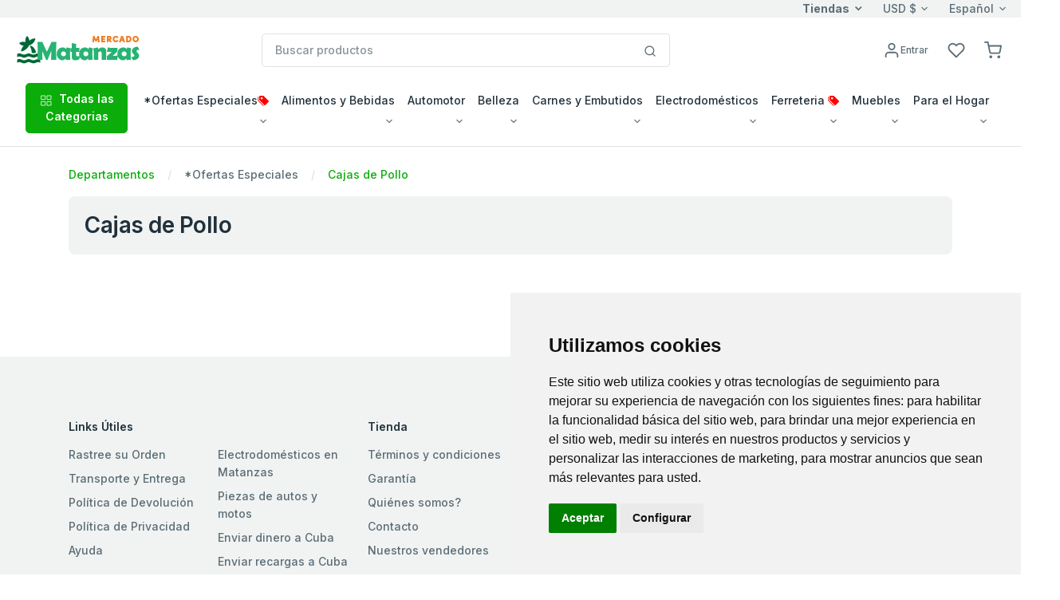

--- FILE ---
content_type: text/html; charset=utf-8
request_url: https://www.enviocuba.ca/zona-matanzas/Products?depPid=189005
body_size: 41224
content:






<!DOCTYPE html>
<!--[if lt IE 7 ]><html class="ie ie6" lang="en"> <![endif]-->
<!--[if IE 7 ]><html class="ie ie7" lang="en"> <![endif]-->
<!--[if IE 8 ]><html class="ie ie8" lang="en"> <![endif]-->
<!--[if (gte IE 9)|!(IE)]><!-->
<html lang="en">
<!--<![endif]-->
<head>

    <!-- Evios a Cuba Online Shop
  ================================================== -->
    <meta charset="utf-8" /><title>
	
        Mercado Matanzas
        - Envios Cuba, Paquetes a Cuba
        - Cajas de Pollo
</title><meta http-equiv="Content-Type" content="text/html; charset=iso-8859-1" /><meta name="keywords" content="regalos, envioscuba, compras internet, paquetes cuba, supermarket cuba, tienda en Cuba, venta compra cuba, envío, regalo cuba, cubanos, alimentos, aseo, bebidas, comida cuba, electrodomésticos, ferretería, muebles, canastilla, shopping, carlostercero, enviocuba" /><meta name="description" content="Compra fácil y rápido cajas de pollo para tus familiares y amigos en Cuba con tarjetas Visa y Mastercard. Recogida en tienda y entrega a domicilio en toda Cuba. ¡Envía tus compras de cajas de pollo a Cuba sin complicaciones con Mercado Matanzas!" /><meta name="viewport" content="width=device-width, initial-scale=1, shrink-to-fit=no" /><meta http-equiv="Cache-control" content="public" /><link href="./js/fh-assets/libs/slick-carousel/slick/slick.css" rel="stylesheet" /><link href="./js/fh-assets/libs/slick-carousel/slick/slick-theme.css" rel="stylesheet" /><link async="" href="./js/fh-assets/libs/tiny-slider/dist/tiny-slider.css" rel="stylesheet" />
    <link rel="canonical" href="https://www.enviocuba.ca/zona-matanzas/Products?depPid=189005" />
    <meta property="og:title" content="Mercado Matanzas Cajas de Pollo" />
    <meta property="og:description" content="Compra fácil y rápido cajas de pollo para tus familiares y amigos en Cuba con tarjetas Visa y Mastercard. Recogida en tienda y entrega a domicilio en toda Cuba. ¡Envía tus compras de cajas de pollo a Cuba sin complicaciones con Mercado Matanzas!" />
    <meta property="og:url" content="https://www.enviocuba.ca/zona-matanzas/Products?depPid=189005">

      <!-- Favicon icon-->
      <link rel="shortcut icon" type="image/x-icon" href="./comm_images/favico2.ico" />

      <!-- Libs CSS -->
     
    <link async="" rel="stylesheet" href="https://cdn.jsdelivr.net/npm/bootstrap-icons@1.11.3/font/bootstrap-icons.min.css" /><link async="" rel="stylesheet" href="https://cdn.jsdelivr.net/npm/feather-webfont@4.22.3/dist/feather-icons.min.css" /><link async="" href="./js/fh-assets/libs/simplebar/dist/simplebar.min.css" rel="stylesheet" />

    










 
    <!-- JS
	================================================== -->
    <script src="https://ajax.googleapis.com/ajax/libs/jquery/3.7.1/jquery.min.js"></script>

    
    <script>    window.jQuery || document.write('<script src="js/jquery-3.7.1.min.js"><\/script>')</script>
    <script src="https://ajax.googleapis.com/ajax/libs/jqueryui/1.13.3/jquery-ui.min.js"></script>
    <script>    window.jQuery.ui || document.write('<script src="js/jquery-ui.min.js"><\/script>')</script>

    <!-- fancybox -->
    <script defer  src="js/fancybox/jquery.fancybox.js"></script>
    <link defer="" href="js/fancybox/jquery.fancybox.css" rel="stylesheet" />
    
    <!-- stores menu-->

    <!--notifications-->
    <script defer src="js/notifIt/notifIt.js"></script>
    <link defer="" href="js/notifIt/notifIt.css" rel="stylesheet" /><link defer="" href="js/msg-box/msg-box.min.css" rel="stylesheet" />

 
   
 
     <!-- Google Tag Manager -->
   <script>
         window.dataLayer = window.dataLayer || [];
         function gtag() {
             dataLayer.push(arguments);
         }
         gtag('consent', 'default', {
             'ad_storage': 'denied',
             'ad_user_data': 'denied',
             'ad_personalization': 'denied',
             'analytics_storage': 'denied'
         });
  </script>
  <script type="text/plain" data-cookie-consent="tracking">
      (function (w, d, s, l, i) {
          w[l] = w[l] || []; w[l].push({
              'gtm.start':
                  new Date().getTime(), event: 'gtm.js'
          }); var f = d.getElementsByTagName(s)[0],
              j = d.createElement(s), dl = l != 'dataLayer' ? '&l=' + l : ''; j.async = true; j.src =
                  'https://www.googletagmanager.com/gtm.js?id=' + i + dl; f.parentNode.insertBefore(j, f);
      })(window, document, 'script', 'dataLayer', 'GTM-5WRKCRP');</script>
  <!-- End Google Tag Manager -->

  <!-- Microsoft Clarity -->
    <script type="text/javascript" data-cookie-consent="tracking">
    (function(c,l,a,r,i,t,y){
        c[a]=c[a]||function(){(c[a].q=c[a].q||[]).push(arguments)};
        t=l.createElement(r);t.async=1;t.src="https://www.clarity.ms/tag/"+i;
        y=l.getElementsByTagName(r)[0];y.parentNode.insertBefore(t,y);
    })(window, document, "clarity", "script", "tupxg4st6m");
  </script>
 <!-- End Clarity Manager -->
<link href="App_Themes/Mercado_Matanzas/my-theme-green.css" type="text/css" rel="stylesheet" /><link href="App_Themes/Mercado_Matanzas/theme.min.css" type="text/css" rel="stylesheet" /></head>

<body>
  

        <!-- Google Tag Manager (noscript) -->
        <noscript><iframe src="https://www.googletagmanager.com/ns.html?id=GTM-5WRKCRP"
        height="0" width="0" style="display:none;visibility:hidden"></iframe></noscript>
        <!-- End Google Tag Manager (noscript) -->
   
    <form method="post" action="./Products?depPid=189005" onsubmit="javascript:return WebForm_OnSubmit();" id="form1">
<div class="aspNetHidden">
<input type="hidden" name="__EVENTTARGET" id="__EVENTTARGET" value="" />
<input type="hidden" name="__EVENTARGUMENT" id="__EVENTARGUMENT" value="" />
<input type="hidden" name="PageLoadedHiddenTxtBox" id="PageLoadedHiddenTxtBox" value="" />
<input type="hidden" name="__VIEWSTATEFIELDCOUNT" id="__VIEWSTATEFIELDCOUNT" value="13" />
<input type="hidden" name="__VIEWSTATE" id="__VIEWSTATE" value="/[base64]/[base64]/[base64]" />
<input type="hidden" name="__VIEWSTATE1" id="__VIEWSTATE1" value="[base64]" />
<input type="hidden" name="__VIEWSTATE2" id="__VIEWSTATE2" value="[base64]" />
<input type="hidden" name="__VIEWSTATE3" id="__VIEWSTATE3" value="[base64]" />
<input type="hidden" name="__VIEWSTATE4" id="__VIEWSTATE4" value="[base64]" />
<input type="hidden" name="__VIEWSTATE5" id="__VIEWSTATE5" value="[base64]" />
<input type="hidden" name="__VIEWSTATE6" id="__VIEWSTATE6" value="[base64]" />
<input type="hidden" name="__VIEWSTATE7" id="__VIEWSTATE7" value="[base64]" />
<input type="hidden" name="__VIEWSTATE8" id="__VIEWSTATE8" value="[base64]" />
<input type="hidden" name="__VIEWSTATE9" id="__VIEWSTATE9" value="[base64]" />
<input type="hidden" name="__VIEWSTATE10" id="__VIEWSTATE10" value="[base64]" />
<input type="hidden" name="__VIEWSTATE11" id="__VIEWSTATE11" value="[base64]" />
<input type="hidden" name="__VIEWSTATE12" id="__VIEWSTATE12" value="[base64]/kRibIWC6BVOKzu0T1h" />
</div>

<script type="text/javascript">
//<![CDATA[
var theForm = document.forms['form1'];
if (!theForm) {
    theForm = document.form1;
}
function __doPostBack(eventTarget, eventArgument) {
    if (!theForm.onsubmit || (theForm.onsubmit() != false)) {
        theForm.__EVENTTARGET.value = eventTarget;
        theForm.__EVENTARGUMENT.value = eventArgument;
        theForm.submit();
    }
}
//]]>
</script>


<script src="https://ajax.aspnetcdn.com/ajax/4.6/1/WebForms.js" type="text/javascript"></script>
<script type="text/javascript">
//<![CDATA[
window.WebForm_PostBackOptions||document.write('<script type="text/javascript" src="/zona-matanzas/WebResource.axd?d=X8YmKIIz9iFVLK4l2M2YJvGctClWSst622O5ZJ8v-Gvf8EvDCR0l7tBRn2E4IkqMZtQY_xXzIjspddmmU3RchnRL6OUIJDh1ipbcUqT76kc1&amp;t=638628063619783110"><\/script>');//]]>
</script>



<script type="text/javascript">
//<![CDATA[
window.dataLayer = window.dataLayer || []; window.dataLayer.push({'web_store': 'Mercado Matanzas'});//]]>
</script>

<script src="https://ajax.aspnetcdn.com/ajax/4.6/1/MicrosoftAjax.js" type="text/javascript"></script>
<script type="text/javascript">
//<![CDATA[
(window.Sys && Sys._Application && Sys.Observer)||document.write('<script type="text/javascript" src="/zona-matanzas/ScriptResource.axd?d=fCRPp-JBEEQKXpE0uTncAPtf6e70QdCZ13Ey0-FU98MCZqZSZy1EI7hHS8Hj4gT6PSUm3zUE14_uXP0n7HlTVIoBGppIB-oNm38IR8l4jjeKpi34jxKQXH8_q4UihF5_N4h_hGeNPVFbtzdkQo-ArQ_tlZDqxW7OYQ2UEN6mln41&t=2a9d95e3"><\/script>');//]]>
</script>

<script src="https://ajax.aspnetcdn.com/ajax/4.6/1/MicrosoftAjaxWebForms.js" type="text/javascript"></script>
<script type="text/javascript">
//<![CDATA[
(window.Sys && Sys.WebForms)||document.write('<script type="text/javascript" src="/zona-matanzas/ScriptResource.axd?d=jEtAdYehnU4kzv6i2q37AXuqcOwdKu-YURQ96Uv3EBUEFeOg8GBuyawQk5GUBgQQMzuqc9P7f_a7ZAk3Vx0mYmEoDq0Iy3oBgw1J2R8P-pfIIyo5_Qrj3Ou0gz2id64wMoO0zvTb5_Br-uHscDDnp2P5ji_LX48eACF-7PVEG3DBAS6Ao4-7T4-xebsYw10_0&t=2a9d95e3"><\/script>');//]]>
</script>

<script src="js/JScript-2.0.js?v=10" type="text/javascript"></script>
<script src="js/fh-assets/js/theme.min.js" type="text/javascript"></script>
<script src="/zona-matanzas/ScriptResource.axd?d=9ilFGrLLVw2qHm0EVybjpuf7JRepyRO_ELVrnBZg9gRZWtL3fBWdBH1EAteweqLycVYEYwcPqtAmX_qMhP7mWY2JTV8Ur_M67p8b-Sbi5-2oWdtj7Gus1MPSRMsKdXTCwGy_p3N06erVCPHE9QYdjg2&amp;t=7d5986a" type="text/javascript"></script>
<script src="/zona-matanzas/ScriptResource.axd?d=OP_VRHmOipBekIm3AUe9-E8TSsub7Ad0iPSzpl6TM98ZxdKj57KAUuCMphGzFvfEm1Kd_y5tELs132ilpZ1WdF34uutM2bnyk741iBhZoW0A7B6XzmZizpHC4rqTfUmA0&amp;t=7d5986a" type="text/javascript"></script>
<script src="/zona-matanzas/ScriptResource.axd?d=a3OqxZiwJpP5IqzQf9mQ-tnk5H9yvW5jIw-pgsCvUs98YCCU8R551CfXKK9HdSVII54bE6FX9YI9gxK-S-J_42NtoNFDjvSWwItpXme0ZyAAhrWhHp7xVL5oq0NaPRTN0&amp;t=7d5986a" type="text/javascript"></script>
<script src="/zona-matanzas/ScriptResource.axd?d=YC3fZaUWlKIvs0lvykYiWe8cATfTNbwx-6_g8sNa-4-7Obpd8F1JE518daa88k5NnUrvanilbif1Hc7MxBlluBS_X5GCWxVgA7d_2bzcTTShmSNXVZZfl_5csMxfuged0&amp;t=7d5986a" type="text/javascript"></script>
<script src="/zona-matanzas/ScriptResource.axd?d=T4_AiqCi3_gzhF44ssSuUikJrmlwzT7qIS2MiKdHarzqxoeWzLmYNXeVnPjZBNmcNia3leXGVMw1Sm1_K_YJ6ra8uedu9j4qcKmfDjnDO7seDUgidYrIZWSbpBKMsGuQX2t6EjVQUNcDsWmHtm4SKQ2&amp;t=7d5986a" type="text/javascript"></script>
<script src="/zona-matanzas/ScriptResource.axd?d=zMfDgV3ypsyYsBq9Wkuhu9nyGwHkA7Lk3Tr4Wox7y37jHP-vPn-MmhNihtPBS1hl5s6SPQ8bSMv97ZL5zMkEfcAgOlGBSKP_oQpIoi6I4e-QThaKD6fBl7JjjqttzKsL0&amp;t=7d5986a" type="text/javascript"></script>
<script src="/zona-matanzas/ScriptResource.axd?d=UAHOHzA7wkgAoBwhjQW_F0ukraO6UXQ4S59TK8N5zadzAoNpI3Tf2F4EDKf6y0qpnOxikA-NaCMDuYQGVn4fF-NxaaSCTjvvX2u4Nyv2NHwk-Lkn6aKDZI5qi6UbYHKe0&amp;t=7d5986a" type="text/javascript"></script>
<script src="/zona-matanzas/ScriptResource.axd?d=H91ax-6kFlKYtcjAxxuT2BjjVfNp2bfUh1N9fs8zJ2YlzKRUtL4BfsArdRxEW-N8yTFarhgS_lmOhBNkdjUhfMu8FvCyVMkcNq78EvHopUkx3YbqrlZNwr6VEvmD26790&amp;t=7d5986a" type="text/javascript"></script>
<script src="/zona-matanzas/ScriptResource.axd?d=ShMYn0uSc9VW161BCj3KrA0-hFf-tLyYk5hrGLW5d0HlVDQ6N7006BTtuOvUBH_TB8ayhvRLumPqLZUuQhva4Q0wzoxC4AMaGWpYgyAcbo_PK6U8lucsqikOxSPPLb9U0&amp;t=7d5986a" type="text/javascript"></script>
<script src="Services/Validation.asmx/js" type="text/javascript"></script>
<script type="text/javascript">
//<![CDATA[
function WebForm_OnSubmit() {
var loaded=document.getElementById('PageLoadedHiddenTxtBox').value; if(loaded=='Set' && !(typeof(ValidatorOnSubmit) == "function" && ValidatorOnSubmit() == false)){return true};return false;
return true;
}
//]]>
</script>

<div class="aspNetHidden">

	<input type="hidden" name="__VIEWSTATEGENERATOR" id="__VIEWSTATEGENERATOR" value="9270072B" />
	<input type="hidden" name="__EVENTVALIDATION" id="__EVENTVALIDATION" value="/wEdAAeVIt2KOvRotrAVZOCTgedeG+u7AKAlUNKO6g8aPxldjfnS1G1db/n6/1VOUb1D81T9hfbiAr1oXVjNvyWsKr29jqSqVLgNyTPEbwrP6l7Yj9402cfYbYfR8DqEcDCEHTSAbz3pVwkLBZRX0/BmtovzeeZbaedN/wGdaRleDj39PFKj8kaBrAHVxZFnx/OZYF0=" />
</div>

        

        <input name="Language" id="Language" type="hidden" value='es-MX' />
        <input name="CurrentLanguage" id="CurrentLanguage" type="hidden" value='es-MX' />
        <input name="Currency" id="Currency" type="hidden" />
       
        
       
        <script type="text/javascript">
//<![CDATA[
Sys.WebForms.PageRequestManager._initialize('ctl00$ScriptManager1', 'form1', ['tctl00$UpperCartPanel','UpperCartPanel','tctl00$upperCart$offcanvasCartRight','offcanvasCartRight','tctl00$ctl21','ctl21'], [], [], 90, 'ctl00');
//]]>
</script>

        
           
        <!-- navbar -->
      <div class="border-bottom ">
         <div class="bg-light">
            <div class="container-fluid">
                
                <div class="row align-items-center ">
			<div class="col-xl-5 col-lg-8 col-5 d-flex d-none d-xl-block">
				 <span class="text-nowrap d-inline-block text-truncate"></span>
				
			</div>

			<div class="col-xl-7 col-lg-4 col-10 d-flex align-items-center justify-content-end">
               <a href="#offcanvasStoresRight" data-bs-toggle="offcanvas" role="button" aria-controls="offcanvasStoresRight" class="dropdown-toggle selectValue text-reset fw-bold">Tiendas</a>

				<div class="dropdown selectBox ms-6">
					<a class="dropdown-toggle selectValue text-reset" href="javascript:void(0)" data-bs-toggle="dropdown" aria-expanded="false">USD $</a>

					<ul class="dropdown-menu">
						<li><a class="dropdown-item" href="javascript:setCurrency('USD')">USD $</a></li>
						<li><a class="dropdown-item" href="javascript:setCurrency('EUR')">EUR €</a></li>
						<li><a class="dropdown-item" href="javascript:setCurrency('CAD')">CAD $</a></li>
					
                    </ul>
				</div>
                <div class="ms-6">
					<div class="dropdown selectBox">
						<a class="dropdown-toggle selectValue text-reset" href="javascript:void(0)" data-bs-toggle="dropdown" aria-expanded="false"> Español</a>

						<ul class="dropdown-menu">
							<li><a class="dropdown-item" href="javascript:setLang('en-US')">English</a></li>
							<li><a class="dropdown-item" href="javascript:setLang('es-MX')">Español</a></li>
						
						</ul>
					</div>
				</div>
                
				<!-- Button -->
			</div></div>
		
               
            </div>
         </div>
         <div class="py-5">
            <div class="container-fluid">
               <div class="row w-100 align-items-center gx-lg-2 gx-0">
                  <div class="col-xxl-2 col-lg-3 col-md-6 col-5">
                     <a class="navbar-brand d-none d-lg-block" href="/zona-matanzas/Home">
                           
                         <img id="lnkHomeLogo" border="0" src='/zona-matanzas/App_Themes/Mercado_Matanzas/images/logo/logo_head.gif'
                                         alt="Su centro comercial preferido para envios de paquetes a Cuba." />
                     </a>
                     <div class="d-flex justify-content-between w-100 d-lg-none">
                        <a class="navbar-brand" href="/zona-matanzas/Home">
                         
                         <img id="lnkHomeLogoM" border="0" src='/zona-matanzas/App_Themes/Mercado_Matanzas/images/logo/logo_head.gif'
                                         alt="Su centro comercial preferido para envios de paquetes a Cuba." />
                        </a>
                     </div>
                  </div>
                  <div class="col-xxl-6 col-lg-5 d-none d-lg-block">
                    

<style type="text/css">
    
    ul.autocomplete_completionListElement
    {
        display: none !important;
    }
    div.search-autocomplete
    {
        /*right: 20px;*/
         left: 10px;
        top:45px;
        position: absolute;
        z-index: 1000;
        width:90%;
        min-width: 300px;
        list-style: none;
        /*border: 1px solid #ccc;
        border: 1px solid #dfe2e1;
        border-radius: 6px;*/
        /*box-shadow: 0 5px 10px rgba(0, 0, 0, 0.2);*/
        background-clip: padding-box;
        /*background-color: #f0f0f0;*/
        background-color: #fff;
        
    }
    div.search-autocomplete .table-cart div.cart-product-desc
    {
        width: auto;
        font-size: .875rem;
    }
    div.search-autocomplete td.seeAll
    {
        line-height: 18px;
        font-size: 11px;
        font-weight: 600;
        text-align: center;
        cursor: pointer;
    }
</style>

<script type="text/javascript">
    
    function CleanAutoComplete()
    {
        var tblAutoComplete = document.getElementById("SearchControl_tblAutoComplete");
        while (tblAutoComplete.rows.length > 0)
        {
            tblAutoComplete.deleteRow(0);
        }
        tblAutoComplete.parentElement.style.display = "none";
    }

    function FillAutoComplete()
    {
        
        CleanAutoComplete();

        var tblAutoComplete = document.getElementById("SearchControl_tblAutoComplete");
        var autoComplete = $find('autoCompleteSearchEx');
        var children = autoComplete._completionListElement.childNodes;
       
        for (var i = 0; i < children.length; i++)
        {
            


        }





        for (var i = 0; i < children.length; i++)
        {
            var child = children[i];
            var values = child._value.split(";");
            var productName = values[0];
            var imageUrl = "https://img.envioscuba.com/Img_Data/75x75/" + values[1];
            var productUrl = values[2];

            var tr = tblAutoComplete.insertRow(i);
            var td = tr.insertCell(0);
            td.className = "cart-product-info";

            var lnkImg = document.createElement("a");
            td.appendChild(lnkImg);
            lnkImg.style = "text-decoration: none";
            lnkImg.href = productUrl;

            var aImg = document.createElement("img");
            lnkImg.appendChild(aImg);
            aImg.loading = "lazy";
            aImg.width="45"
            aImg.onerror = "this.onerror=null;this.src='https://img.envioscuba.com/Img_Data/75x75/no_img.gif';";
            aImg.src = imageUrl;

            var div = document.createElement("div");
            td.appendChild(div);
            div.className = "cart-product-desc";
            var p = document.createElement("small");
            p.className ="mb-0"
            div.appendChild(p);

            var lnkItem = document.createElement("a");
            p.appendChild(lnkItem);
            lnkItem.className = "text-inherit";
            lnkItem.href = productUrl;
            lnkItem.text = productName;
        }

        if (children.length == 5)
        {
            var tr = tblAutoComplete.insertRow();
            var td = tr.insertCell(0);
            td.className = "seeAll";
            td.innerText = "Ver Todos";
            td.onclick = function () { document.getElementById("SearchControl_btnSearch").click() };
        }

        if (children.length > 0)
        {
            tblAutoComplete.parentElement.style.display = "";
        }
    }
</script>







<div class="input-group search-control">

    <input name="ctl00$SearchControl$edtProductSearch" type="text" id="SearchControl_edtProductSearch" class="form-control rounded" autocomplete="off" placeholder="Buscar productos" />

    

     <span class="input-group-append">
                              <button onclick="__doPostBack('ctl00$SearchControl$btnSearch','')" id="SearchControl_btnSearch" class="btn bg-white border border-start-0 ms-n10 rounded-0 rounded-end" type="submit">
                                 <svg
                                    xmlns="http://www.w3.org/2000/svg"
                                    width="16"
                                    height="16"
                                    viewBox="0 0 24 24"
                                    fill="none"
                                    stroke="currentColor"
                                    stroke-width="2"
                                    stroke-linecap="round"
                                    stroke-linejoin="round"
                                    class="feather feather-search">
                                    <circle cx="11" cy="11" r="8"></circle>
                                    <line x1="21" y1="21" x2="16.65" y2="16.65"></line>
                                 </svg>
                              </button>
                           </span>
    

    <div class="cart-content search-autocomplete dropdown-menu-lg p-3 border rounded" style="display:none;">
        
        <table id="SearchControl_tblAutoComplete" class="table-cart">
	<tr>
		<td>FOTO</td>
		<td>PRODUCTO</td>
	</tr>
	<tr>
		<td>FOTO</td>
		<td>PRODUCTO</td>
	</tr>
</table>


        

    </div>


    







</div>
                     
                  </div>
                  <div class="col-md-2 col-xxl-2 d-none d-lg-block">
                     <!-- Button trigger modal -->
                    
                  </div>
                  <div class="col-lg-2 col-xxl-2 text-end col-md-6 col-7">
                     <div class="list-inline">
                         
                        
                         <div class="list-inline-item me-5">
                           <a href="#" id="lnkAccountDesktop" class="d-none d-xl-block text-reset" data-bs-toggle="modal" data-bs-target="#userModal">
                              <svg
                                 xmlns="http://www.w3.org/2000/svg"
                                 width="22"
                                 height="22"
                                 viewBox="0 0 24 24"
                                 fill="none"
                                 stroke="currentColor"
                                 stroke-width="2"
                                 stroke-linecap="round"
                                 stroke-linejoin="round"
                                 class="feather feather-user">
                                 <path d="M20 21v-2a4 4 0 0 0-4-4H8a4 4 0 0 0-4 4v2"></path>
                                 <circle cx="12" cy="7" r="4"></circle>
                              </svg><span id="LoginName1" class="ml-1 small">Entrar</span>
                               
                           </a>
                           <a href="#" id="lnkAccountMobile" class="d-xl-none text-reset" data-bs-toggle="modal" data-bs-target="#userModal">
                              <svg
                                 xmlns="http://www.w3.org/2000/svg"
                                 width="22"
                                 height="22"
                                 viewBox="0 0 24 24"
                                 fill="none"
                                 stroke="currentColor"
                                 stroke-width="2"
                                 stroke-linecap="round"
                                 stroke-linejoin="round"
                                 class="feather feather-user">
                                 <path d="M20 21v-2a4 4 0 0 0-4-4H8a4 4 0 0 0-4 4v2"></path>
                                 <circle cx="12" cy="7" r="4"></circle>
                                 
                              </svg>
                           </a>
                        </div>
                        

                         <div class="list-inline-item me-5">
                           <a href="WishList" class="text-reset position-relative">
                               <i class="feather feather-heart"></i>
                              <svg
                                 xmlns="http://www.w3.org/2000/svg"
                                 width="22"
                                 height="22"
                                 viewBox="0 0 24 24"
                                 fill="none"
                                 stroke="currentColor"
                                 stroke-width="2"
                                 stroke-linecap="round"
                                 stroke-linejoin="round"
                                 class="feather feather-heart">
                                 <path d="M20.84 4.61a5.5 5.5 0 0 0-7.78 0L12 5.67l-1.06-1.06a5.5 5.5 0 0 0-7.78 7.78l1.06 1.06L12 21.23l7.78-7.78 1.06-1.06a5.5 5.5 0 0 0 0-7.78z"></path>
                              </svg>
                               <span class="position-absolute top-0 start-100 translate-middle badge rounded-pill bg-success d-none ">
                                0 
                                 <span class="visually-hidden">Productos</span>
                              </span>
                           </a>
                        </div>

                          <div id="UpperCartPanel" class="list-inline-item me-5 me-lg-0">
	
                        <div class="list-inline-item me-5 me-lg-0" >
                           <a class="text-reset position-relative" data-bs-toggle="offcanvas" data-bs-target="#offcanvasCartRight" href="#offcanvasCart" role="button" aria-controls="offcanvasCartRight">
                              <svg xmlns="http://www.w3.org/2000/svg" 
                                  width="22" 
                                  height="22" 
                                  viewBox="0 0 24 24"
                                  fill="none" 
                                  stroke="currentColor" 
                                  stroke-width="2" 
                                  stroke-linecap="round" stroke-linejoin="round" 
                                  class="feather feather-shopping-cart">
										<circle cx="9" cy="21" r="1"></circle>
										<circle cx="20" cy="21" r="1"></circle>
										<path d="M1 1h4l2.68 13.39a2 2 0 0 0 2 1.61h9.72a2 2 0 0 0 2-1.61L23 6H6"></path>
									</svg>
                                <span class="position-absolute top-0 start-100 translate-middle badge rounded-pill bg-success d-none ">
                                0 
                                 <span class="visually-hidden">Productos</span>
                              </span>
                               
                               
                             
                             
                           </a>
                        </div>
                        <div class="list-inline-item d-inline-block d-lg-none">
                           <!-- Button -->
                           <button
                              class="navbar-toggler collapsed"
                              type="button"
                              data-bs-toggle="offcanvas"
                              data-bs-target="#navbar-default"
                              aria-controls="navbar-default"
                              aria-label="Toggle navigation">
                              <svg xmlns="http://www.w3.org/2000/svg" width="32" height="32" fill="currentColor" class="bi bi-text-indent-left text-primary" viewBox="0 0 16 16">
                                 <path
                                    d="M2 3.5a.5.5 0 0 1 .5-.5h11a.5.5 0 0 1 0 1h-11a.5.5 0 0 1-.5-.5zm.646 2.146a.5.5 0 0 1 .708 0l2 2a.5.5 0 0 1 0 .708l-2 2a.5.5 0 0 1-.708-.708L4.293 8 2.646 6.354a.5.5 0 0 1 0-.708zM7 6.5a.5.5 0 0 1 .5-.5h6a.5.5 0 0 1 0 1h-6a.5.5 0 0 1-.5-.5zm0 3a.5.5 0 0 1 .5-.5h6a.5.5 0 0 1 0 1h-6a.5.5 0 0 1-.5-.5zm-5 3a.5.5 0 0 1 .5-.5h11a.5.5 0 0 1 0 1h-11a.5.5 0 0 1-.5-.5z" />
                              </svg>
                           </button>
                        </div>
                          
                              
</div>
                     </div>
                       
                  </div>
                  
               </div>
               <div class="d-lg-none d-md-none">
                   <!--Mobile search control here -->
                   <div class="input-group mt-5">
						<input id="edtMobileSearch" class="form-control" type="search" onkeyup="mobileSearchKey();" placeholder="Buscar productos" aria-describedby="btnMobileSearch">
						<a data-action="loadingClick" class="btn btn-primary" id="btnMobileSearch" onclick="btnMobileSearchKey();" ><i class="feather-icon icon-search"></i></a>
					</div>


               </div>  
            </div>
             
         </div>
         

         <nav class="navbar navbar-expand-lg navbar-light navbar-default py-0 pb-lg-4" aria-label="Offcanvas navbar large">
            <div class="container-fluid">
               <div class="offcanvas offcanvas-start" tabindex="-1" id="navbar-default" aria-labelledby="navbar-defaultLabel">
                  <div class="offcanvas-header pb-1">
                     <a class="navbar-brand" href="/zona-matanzas/Home"> <img border="0" src='/zona-matanzas/App_Themes/Mercado_Matanzas/images/logo/logo_head.gif'
                                         alt="Su centro comercial preferido para envios de paquetes a Cuba." /></a>

                      <a href="#" id="lnkAccountMobile2" class="text-reset ms-12" data-bs-toggle="modal" data-bs-target="#userModal">
                              <svg
                                 xmlns="http://www.w3.org/2000/svg"
                                 width="22"
                                 height="22"
                                 viewBox="0 0 24 24"
                                 fill="none"
                                 stroke="currentColor"
                                 stroke-width="2"
                                 stroke-linecap="round"
                                 stroke-linejoin="round"
                                 class="feather feather-user">
                                 <path d="M20 21v-2a4 4 0 0 0-4-4H8a4 4 0 0 0-4 4v2"></path>
                                 <circle cx="12" cy="7" r="4"></circle>
                              </svg><span id="btnSignIn2" class="ml-1 small">Entrar</span>
                               
                           </a>
                     <button type="button" class="btn-close" data-bs-dismiss="offcanvas" aria-label="Close"></button>
                  </div>
                  <div class="offcanvas-body">
                     <div class="d-block d-lg-none mb-4">
                        
                           
                        
                        
                     </div>
                    
                       


<div class="d-block d-lg-none mb-4">
                                      <a class="btn btn-primary w-100 d-flex justify-content-center align-items-center" data-bs-toggle="collapse"
                                        href="#collapseAllDeptsMobile" role="button" aria-expanded="false" aria-controls="collapseAllDeptsMobile">
                                        <span class="me-2"><svg xmlns="http://www.w3.org/2000/svg" width="16" height="16" viewBox="0 0 24 24"
                                            fill="none" stroke="currentColor" stroke-width="1.5" stroke-linecap="round" stroke-linejoin="round"
                                            class="feather feather-grid">
                                            <rect x="3" y="3" width="7" height="7"></rect>
                                            <rect x="14" y="3" width="7" height="7"></rect>
                                            <rect x="14" y="14" width="7" height="7"></rect>
                                            <rect x="3" y="14" width="7" height="7"></rect>
                                          </svg></span> Todas las Categorias
                                      </a>
                                      <div class="collapse mt-2" id="collapseAllDeptsMobile">
                                        <div class="card card-body">
                                          
                                             <div class="row p-2 p-lg-4"><div class="col-lg-3 col-6 mb-4 mb-lg-0"><h6 class="text-primary ps-3">*Ofertas Especiales<i style="color:red" class="icon-tags"></i></h6><a  class="dropdown-item text-truncate" href="Products?depPid=145046">Descuentos Semanales</a><a  class="dropdown-item text-truncate" href="Products?depPid=723099">Descuentos Semanales</a><a  class="dropdown-item text-truncate" href="Products?depPid=191014">Especiales Reyes Magos 🤴🏾 [-20%]<i style="color:red" class="icon-tags"></i></a><a  class="dropdown-item text-truncate" href="Products?depPid=455018">Menos de $5</a><a  class="dropdown-item text-truncate" href="Products?depPid=723124">Recetas - Albondigas en salsa!</a><a  class="dropdown-item text-truncate" href="Products?depPid=723123">Recetas - Arroz con Pollo!</a><a  class="dropdown-item text-truncate" href="Products?depPid=723126">Recetas - Ensalada de garbanzos con atún y huevo duro</a><a  class="dropdown-item text-truncate" href="Products?depPid=723125">Recetas - Fricase de Pollo!</a><a  class="dropdown-item text-truncate" href="Products?depPid=75001">Regalos para Mamá</a><a  class="dropdown-item text-truncate" href="Products?depPid=61003">Regalos para Papá</a></div><div class="col-lg-3 col-6 mb-4 mb-lg-0"><h6 class="text-primary ps-3">Alimentos y Bebidas</h6><a  class="dropdown-item text-truncate" href="Products?depPid=54">Aceites, Salsas y Aderezos</a><a  class="dropdown-item text-truncate" href="Products?depPid=723131">Alimentos Elaborados</a><a  class="dropdown-item text-truncate" href="Products?depPid=46081">Alimentos Refrigerados</a><a  class="dropdown-item text-truncate" href="Products?depPid=60002">Aperitivos y Condimentos</a><a  class="dropdown-item text-truncate" href="Products?depPid=52">Bebidas y Jugos</a><a  class="dropdown-item text-truncate" href="Products?depPid=62002">Café, Té y Sustitutos</a><a  class="dropdown-item text-truncate" href="Products?depPid=57">Cereales, Granos y Pastas</a><a  class="dropdown-item text-truncate" href="Products?depPid=723132">Combos</a><a  class="dropdown-item text-truncate" href="Products?depPid=633042">Del Agro</a><a  class="dropdown-item text-truncate" href="Products?depPid=46087">Lácteos</a><a  class="dropdown-item text-truncate" href="Products?depPid=55">Miscelaneas</a><a  class="dropdown-item text-truncate" href="Products?depPid=723127">Pescado y Mariscos</a><a  class="dropdown-item text-truncate" href="Products?depPid=56">Postres y Confituras</a><a  class="dropdown-item text-truncate" href="Products?depPid=62006">Productos en Conserva</a></div><div class="col-lg-3 col-6 mb-4 mb-lg-0"><h6 class="text-primary ps-3">Ferreteria <i style="color:red" class="icon-tags"></i></h6><a  class="dropdown-item text-truncate" href="Products?depPid=723097">Accesorios y complementos para cocina</a><a  class="dropdown-item text-truncate" href="Products?depPid=723087">Accesorios, partes y piezas</a><a  class="dropdown-item text-truncate" href="Products?depPid=723105">Aislamiento e impermeabilización</a><a  class="dropdown-item text-truncate" href="Products?depPid=723091">Baño y fontanería</a><a  class="dropdown-item text-truncate" href="Products?depPid=723093">Cementos, cales, hormigones y morteros</a><a  class="dropdown-item text-truncate" href="Products?depPid=723146">Energía Solar y Renovables 🌞 [-10%]<i style="color:red" class="icon-tags"></i></a><a  class="dropdown-item text-truncate" href="Products?depPid=74006">Ferretería Gruesa</a><a  class="dropdown-item text-truncate" href="Products?depPid=46085">Ferretería Ligera</a><a  class="dropdown-item text-truncate" href="Products?depPid=723082">Herramientas</a><a  class="dropdown-item text-truncate" href="Products?depPid=723089">Jardín</a><a  class="dropdown-item text-truncate" href="Products?depPid=723096">Materiales para instalación eléctrica</a><a  class="dropdown-item text-truncate" href="Products?depPid=723092">Pavimentos y Revestimientos</a><a  class="dropdown-item text-truncate" href="Products?depPid=723081">Pintura</a><a  class="dropdown-item text-truncate" href="Products?depPid=723104">Puertas y Ventanas</a></div><div class="col-lg-3 col-6 mb-4 mb-lg-0"><h6 class="text-primary ps-3">Electrodomésticos</h6><a  class="dropdown-item text-truncate" href="Products?depPid=633030">Accesorios Eléctricos</a><a  class="dropdown-item text-truncate" href="Products?depPid=633019">Aires Acondicionados</a><a  class="dropdown-item text-truncate" href="Products?depPid=58">Audio y Video</a><a  class="dropdown-item text-truncate" href="Products?depPid=633025">Calentadores de agua</a><a  class="dropdown-item text-truncate" href="Products?depPid=633039">Cocinas</a><a  class="dropdown-item text-truncate" href="Products?depPid=633022">Electrodomésticos pequeños</a><a  class="dropdown-item text-truncate" href="Products?depPid=633024">Lavadoras</a><a  class="dropdown-item text-truncate" href="Products?depPid=633023">Microondas</a><a  class="dropdown-item text-truncate" href="Products?depPid=723064">Ofimática</a><a  class="dropdown-item text-truncate" href="Products?depPid=723144">Ollas Eléctricas</a><a  class="dropdown-item text-truncate" href="Products?depPid=633020">Refrigeradores y Neveras</a><a  class="dropdown-item text-truncate" href="Products?depPid=633017">Televisores</a><a  class="dropdown-item text-truncate" href="Products?depPid=723143">Ventiladores</a></div><div class="col-lg-3 col-6 mb-4 mb-lg-0"><h6 class="text-primary ps-3">Carnes y Embutidos</h6><a  class="dropdown-item text-truncate" href="Products?depPid=723074">Cerdo</a><a  class="dropdown-item text-truncate" href="Products?depPid=631012">Embutidos y Ahumados</a><a  class="dropdown-item text-truncate" href="Products?depPid=723075">Pollo</a><a  class="dropdown-item text-truncate" href="Products?depPid=723073">Res</a></div><div class="col-lg-3 col-6 mb-4 mb-lg-0"><h6 class="text-primary ps-3">Para el Hogar</h6><a  class="dropdown-item text-truncate" href="Products?depPid=723102">Cocina y Comedor</a><a  class="dropdown-item text-truncate" href="Products?depPid=60006">Colchones</a><a  class="dropdown-item text-truncate" href="Products?depPid=46078">Limpieza del hogar</a><a  class="dropdown-item text-truncate" href="Products?depPid=46083">Muebles Mixtos</a><a  class="dropdown-item text-truncate" href="Products?depPid=60001">Utiles</a></div><div class="col-lg-3 col-6 mb-4 mb-lg-0"><h6 class="text-primary ps-3">Automotor</h6><a  class="dropdown-item text-truncate" href="Products?depPid=633026">Accesorios para Autos y Motos</a></div><div class="col-lg-3 col-6 mb-4 mb-lg-0"><h6 class="text-primary ps-3">Muebles</h6><a  class="dropdown-item text-truncate" href="Products?depPid=723107">Camas</a><a  class="dropdown-item text-truncate" href="Products?depPid=723108">Decoración</a><a  class="dropdown-item text-truncate" href="Products?depPid=723112">Estanterías y Almacenaje</a><a  class="dropdown-item text-truncate" href="Products?depPid=723111">Mesas</a><a  class="dropdown-item text-truncate" href="Products?depPid=723110">Sillas y Bancos</a><a  class="dropdown-item text-truncate" href="Products?depPid=723114">Sofas y Butacas</a><a  class="dropdown-item text-truncate" href="Products?depPid=723109">Utilitarios</a></div><div class="col-lg-3 col-6 mb-4 mb-lg-0"><h6 class="text-primary ps-3">Belleza</h6><a  class="dropdown-item text-truncate" href="Products?depPid=62001">Artículos Personales</a><a  class="dropdown-item text-truncate" href="Products?depPid=46077">Aseo Personal</a><a  class="dropdown-item text-truncate" href="Products?depPid=46080">Cuidado del Cabello</a><a  class="dropdown-item text-truncate" href="Products?depPid=100002">Detergentes y Jabones</a><a  class="dropdown-item text-truncate" href="Products?depPid=46079">Perfumeria</a></div><div class="col-lg-3 col-6 mb-4 mb-lg-0"><h6 class="text-primary ps-3">Bebé</h6><a  class="dropdown-item text-truncate" href="Products?depPid=60015">Higiene Bebé</a></div><div class="col-lg-3 col-6 mb-4 mb-lg-0"><h6 class="text-primary ps-3">Deporte</h6><a  class="dropdown-item text-truncate" href="Products?depPid=77018">Articulos Deportivos</a><a  class="dropdown-item text-truncate" href="Products?depPid=60004">Bicicletas</a></div></div>
                                            
                                        </div>
                                      </div>
                                    </div>
                                    <div class="dropdown dropdown-fullwidth me-3 d-none d-lg-block">
                                      <button class="btn btn-primary px-4 " type="button" id="dropdownMenuButton1" data-bs-toggle="dropdown"
                                        aria-expanded="false">
                                        <span class="me-1">
                                          <svg xmlns="http://www.w3.org/2000/svg" width="16" height="16" viewBox="0 0 24 24" fill="none"
                                            stroke="currentColor" stroke-width="1.2" stroke-linecap="round" stroke-linejoin="round"
                                            class="feather feather-grid">
                                            <rect x="3" y="3" width="7" height="7"></rect>
                                            <rect x="14" y="3" width="7" height="7"></rect>
                                            <rect x="14" y="14" width="7" height="7"></rect>
                                            <rect x="3" y="14" width="7" height="7"></rect>
                                          </svg></span> Todas las Categorias
                                      </button>
                                        <div class="dropdown-menu pb-0" aria-labelledby="dropdownMenuButton1" data-bs-popper="static">
                                      
                                            <div class="row p-2 p-lg-4"><div class="col-lg-3 col-6 mb-4 mb-lg-0"><h6 class="text-primary ps-3">*Ofertas Especiales<i style="color:red" class="icon-tags"></i></h6><a  class="dropdown-item text-truncate" href="Products?depPid=145046">Descuentos Semanales</a><a  class="dropdown-item text-truncate" href="Products?depPid=723099">Descuentos Semanales</a><a  class="dropdown-item text-truncate" href="Products?depPid=191014">Especiales Reyes Magos 🤴🏾 [-20%]<i style="color:red" class="icon-tags"></i></a><a  class="dropdown-item text-truncate" href="Products?depPid=455018">Menos de $5</a><a  class="dropdown-item text-truncate" href="Products?depPid=723124">Recetas - Albondigas en salsa!</a><a  class="dropdown-item text-truncate" href="Products?depPid=723123">Recetas - Arroz con Pollo!</a><a  class="dropdown-item text-truncate" href="Products?depPid=723126">Recetas - Ensalada de garbanzos con atún y huevo duro</a><a  class="dropdown-item text-truncate" href="Products?depPid=723125">Recetas - Fricase de Pollo!</a><a  class="dropdown-item text-truncate" href="Products?depPid=75001">Regalos para Mamá</a><a  class="dropdown-item text-truncate" href="Products?depPid=61003">Regalos para Papá</a></div><div class="col-lg-3 col-6 mb-4 mb-lg-0"><h6 class="text-primary ps-3">Alimentos y Bebidas</h6><a  class="dropdown-item text-truncate" href="Products?depPid=54">Aceites, Salsas y Aderezos</a><a  class="dropdown-item text-truncate" href="Products?depPid=723131">Alimentos Elaborados</a><a  class="dropdown-item text-truncate" href="Products?depPid=46081">Alimentos Refrigerados</a><a  class="dropdown-item text-truncate" href="Products?depPid=60002">Aperitivos y Condimentos</a><a  class="dropdown-item text-truncate" href="Products?depPid=52">Bebidas y Jugos</a><a  class="dropdown-item text-truncate" href="Products?depPid=62002">Café, Té y Sustitutos</a><a  class="dropdown-item text-truncate" href="Products?depPid=57">Cereales, Granos y Pastas</a><a  class="dropdown-item text-truncate" href="Products?depPid=723132">Combos</a><a  class="dropdown-item text-truncate" href="Products?depPid=633042">Del Agro</a><a  class="dropdown-item text-truncate" href="Products?depPid=46087">Lácteos</a><a  class="dropdown-item text-truncate" href="Products?depPid=55">Miscelaneas</a><a  class="dropdown-item text-truncate" href="Products?depPid=723127">Pescado y Mariscos</a><a  class="dropdown-item text-truncate" href="Products?depPid=56">Postres y Confituras</a><a  class="dropdown-item text-truncate" href="Products?depPid=62006">Productos en Conserva</a></div><div class="col-lg-3 col-6 mb-4 mb-lg-0"><h6 class="text-primary ps-3">Ferreteria <i style="color:red" class="icon-tags"></i></h6><a  class="dropdown-item text-truncate" href="Products?depPid=723097">Accesorios y complementos para cocina</a><a  class="dropdown-item text-truncate" href="Products?depPid=723087">Accesorios, partes y piezas</a><a  class="dropdown-item text-truncate" href="Products?depPid=723105">Aislamiento e impermeabilización</a><a  class="dropdown-item text-truncate" href="Products?depPid=723091">Baño y fontanería</a><a  class="dropdown-item text-truncate" href="Products?depPid=723093">Cementos, cales, hormigones y morteros</a><a  class="dropdown-item text-truncate" href="Products?depPid=723146">Energía Solar y Renovables 🌞 [-10%]<i style="color:red" class="icon-tags"></i></a><a  class="dropdown-item text-truncate" href="Products?depPid=74006">Ferretería Gruesa</a><a  class="dropdown-item text-truncate" href="Products?depPid=46085">Ferretería Ligera</a><a  class="dropdown-item text-truncate" href="Products?depPid=723082">Herramientas</a><a  class="dropdown-item text-truncate" href="Products?depPid=723089">Jardín</a><a  class="dropdown-item text-truncate" href="Products?depPid=723096">Materiales para instalación eléctrica</a><a  class="dropdown-item text-truncate" href="Products?depPid=723092">Pavimentos y Revestimientos</a><a  class="dropdown-item text-truncate" href="Products?depPid=723081">Pintura</a><a  class="dropdown-item text-truncate" href="Products?depPid=723104">Puertas y Ventanas</a></div><div class="col-lg-3 col-6 mb-4 mb-lg-0"><h6 class="text-primary ps-3">Electrodomésticos</h6><a  class="dropdown-item text-truncate" href="Products?depPid=633030">Accesorios Eléctricos</a><a  class="dropdown-item text-truncate" href="Products?depPid=633019">Aires Acondicionados</a><a  class="dropdown-item text-truncate" href="Products?depPid=58">Audio y Video</a><a  class="dropdown-item text-truncate" href="Products?depPid=633025">Calentadores de agua</a><a  class="dropdown-item text-truncate" href="Products?depPid=633039">Cocinas</a><a  class="dropdown-item text-truncate" href="Products?depPid=633022">Electrodomésticos pequeños</a><a  class="dropdown-item text-truncate" href="Products?depPid=633024">Lavadoras</a><a  class="dropdown-item text-truncate" href="Products?depPid=633023">Microondas</a><a  class="dropdown-item text-truncate" href="Products?depPid=723064">Ofimática</a><a  class="dropdown-item text-truncate" href="Products?depPid=723144">Ollas Eléctricas</a><a  class="dropdown-item text-truncate" href="Products?depPid=633020">Refrigeradores y Neveras</a><a  class="dropdown-item text-truncate" href="Products?depPid=633017">Televisores</a><a  class="dropdown-item text-truncate" href="Products?depPid=723143">Ventiladores</a></div><div class="col-lg-3 col-6 mb-4 mb-lg-0"><h6 class="text-primary ps-3">Carnes y Embutidos</h6><a  class="dropdown-item text-truncate" href="Products?depPid=723074">Cerdo</a><a  class="dropdown-item text-truncate" href="Products?depPid=631012">Embutidos y Ahumados</a><a  class="dropdown-item text-truncate" href="Products?depPid=723075">Pollo</a><a  class="dropdown-item text-truncate" href="Products?depPid=723073">Res</a></div><div class="col-lg-3 col-6 mb-4 mb-lg-0"><h6 class="text-primary ps-3">Para el Hogar</h6><a  class="dropdown-item text-truncate" href="Products?depPid=723102">Cocina y Comedor</a><a  class="dropdown-item text-truncate" href="Products?depPid=60006">Colchones</a><a  class="dropdown-item text-truncate" href="Products?depPid=46078">Limpieza del hogar</a><a  class="dropdown-item text-truncate" href="Products?depPid=46083">Muebles Mixtos</a><a  class="dropdown-item text-truncate" href="Products?depPid=60001">Utiles</a></div><div class="col-lg-3 col-6 mb-4 mb-lg-0"><h6 class="text-primary ps-3">Automotor</h6><a  class="dropdown-item text-truncate" href="Products?depPid=633026">Accesorios para Autos y Motos</a></div><div class="col-lg-3 col-6 mb-4 mb-lg-0"><h6 class="text-primary ps-3">Muebles</h6><a  class="dropdown-item text-truncate" href="Products?depPid=723107">Camas</a><a  class="dropdown-item text-truncate" href="Products?depPid=723108">Decoración</a><a  class="dropdown-item text-truncate" href="Products?depPid=723112">Estanterías y Almacenaje</a><a  class="dropdown-item text-truncate" href="Products?depPid=723111">Mesas</a><a  class="dropdown-item text-truncate" href="Products?depPid=723110">Sillas y Bancos</a><a  class="dropdown-item text-truncate" href="Products?depPid=723114">Sofas y Butacas</a><a  class="dropdown-item text-truncate" href="Products?depPid=723109">Utilitarios</a></div><div class="col-lg-3 col-6 mb-4 mb-lg-0"><h6 class="text-primary ps-3">Belleza</h6><a  class="dropdown-item text-truncate" href="Products?depPid=62001">Artículos Personales</a><a  class="dropdown-item text-truncate" href="Products?depPid=46077">Aseo Personal</a><a  class="dropdown-item text-truncate" href="Products?depPid=46080">Cuidado del Cabello</a><a  class="dropdown-item text-truncate" href="Products?depPid=100002">Detergentes y Jabones</a><a  class="dropdown-item text-truncate" href="Products?depPid=46079">Perfumeria</a></div><div class="col-lg-3 col-6 mb-4 mb-lg-0"><h6 class="text-primary ps-3">Bebé</h6><a  class="dropdown-item text-truncate" href="Products?depPid=60015">Higiene Bebé</a></div><div class="col-lg-3 col-6 mb-4 mb-lg-0"><h6 class="text-primary ps-3">Deporte</h6><a  class="dropdown-item text-truncate" href="Products?depPid=77018">Articulos Deportivos</a><a  class="dropdown-item text-truncate" href="Products?depPid=60004">Bicicletas</a></div></div>
                                             
                                          
                                       </div>
                                      
                                    </div>

<ul  class="navbar-nav align-items-center"><li class="nav-item dropdown w-100 w-lg-auto  "><a class="nav-link dropdown-toggle" role="button" data-bs-toggle="dropdown" aria-expanded="false"  href="#"> *Ofertas Especiales<i style="color:red" class="bi bi-tags-fill"></i></a><ul class="dropdown-menu"><li class="nav-item dropdown w-100 w-lg-auto"><a  class="dropdown-item" href="Products?depPid=145046">Descuentos Semanales</a></li><li class="nav-item dropdown w-100 w-lg-auto"><a  class="dropdown-item" href="Products?depPid=723099">Descuentos Semanales</a></li><li style="color:red" class="nav-item dropdown w-100 w-lg-auto"><a  class="dropdown-item" href="Products?depPid=191014">Especiales Reyes Magos 🤴🏾 [-20%]<i style="color:red" class="bi bi-tags-fill"></i></a></li><li class="nav-item dropdown w-100 w-lg-auto"><a  class="dropdown-item" href="Products?depPid=455018">Menos de $5</a></li><li class="nav-item dropdown w-100 w-lg-auto"><a  class="dropdown-item" href="Products?depPid=723124">Recetas - Albondigas en salsa!</a></li><li class="nav-item dropdown w-100 w-lg-auto"><a  class="dropdown-item" href="Products?depPid=723123">Recetas - Arroz con Pollo!</a></li><li class="nav-item dropdown w-100 w-lg-auto"><a  class="dropdown-item" href="Products?depPid=723126">Recetas - Ensalada de garbanzos con atún y huevo duro</a></li><li class="nav-item dropdown w-100 w-lg-auto"><a  class="dropdown-item" href="Products?depPid=723125">Recetas - Fricase de Pollo!</a></li><li class="nav-item dropdown w-100 w-lg-auto"><a  class="dropdown-item" href="Products?depPid=75001">Regalos para Mamá</a></li><li class="nav-item dropdown w-100 w-lg-auto"><a  class="dropdown-item" href="Products?depPid=61003">Regalos para Papá</a></li></ul></li><li class="nav-item dropdown w-100 w-lg-auto  "><a class="nav-link dropdown-toggle" role="button" data-bs-toggle="dropdown" aria-expanded="false"  href="#"> Alimentos y Bebidas</a><ul class="dropdown-menu"><li class="nav-item dropdown w-100 w-lg-auto"><a  class="dropdown-item" href="Products?depPid=54">Aceites, Salsas y Aderezos</a></li><li class="nav-item dropdown w-100 w-lg-auto"><a  class="dropdown-item" href="Products?depPid=723131">Alimentos Elaborados</a></li><li class="nav-item dropdown w-100 w-lg-auto"><a  class="dropdown-item" href="Products?depPid=46081">Alimentos Refrigerados</a></li><li class="nav-item dropdown w-100 w-lg-auto"><a  class="dropdown-item" href="Products?depPid=60002">Aperitivos y Condimentos</a></li><li class="nav-item dropdown w-100 w-lg-auto"><a  class="dropdown-item" href="Products?depPid=52">Bebidas y Jugos</a></li><li class="nav-item dropdown w-100 w-lg-auto"><a  class="dropdown-item" href="Products?depPid=62002">Café, Té y Sustitutos</a></li><li class="nav-item dropdown w-100 w-lg-auto"><a  class="dropdown-item" href="Products?depPid=57">Cereales, Granos y Pastas</a></li><li class="nav-item dropdown w-100 w-lg-auto"><a  class="dropdown-item" href="Products?depPid=723132">Combos</a></li><li class="nav-item dropdown w-100 w-lg-auto"><a  class="dropdown-item" href="Products?depPid=633042">Del Agro</a></li><li class="nav-item dropdown w-100 w-lg-auto"><a  class="dropdown-item" href="Products?depPid=46087">Lácteos</a></li><li class="nav-item dropdown w-100 w-lg-auto"><a  class="dropdown-item" href="Products?depPid=55">Miscelaneas</a></li><li class="nav-item dropdown w-100 w-lg-auto"><a  class="dropdown-item" href="Products?depPid=723127">Pescado y Mariscos</a></li><li class="nav-item dropdown w-100 w-lg-auto"><a  class="dropdown-item" href="Products?depPid=56">Postres y Confituras</a></li><li class="nav-item dropdown w-100 w-lg-auto"><a  class="dropdown-item" href="Products?depPid=62006">Productos en Conserva</a></li></ul></li><li class="nav-item dropdown w-100 w-lg-auto  "><a class="nav-link dropdown-toggle" role="button" data-bs-toggle="dropdown" aria-expanded="false"  href="#"> Automotor</a><ul class="dropdown-menu"><li class="nav-item dropdown w-100 w-lg-auto"><a  class="dropdown-item" href="Products?depPid=633026">Accesorios para Autos y Motos</a></li></ul></li><li class="nav-item dropdown w-100 w-lg-auto d-md-none d-lg-none "><a class="nav-link dropdown-toggle" role="button" data-bs-toggle="dropdown" aria-expanded="false"  href="#"> Bebé</a><ul class="dropdown-menu"><li class="nav-item dropdown w-100 w-lg-auto"><a  class="dropdown-item" href="Products?depPid=60015">Higiene Bebé</a></li></ul></li><li class="nav-item dropdown w-100 w-lg-auto  "><a class="nav-link dropdown-toggle" role="button" data-bs-toggle="dropdown" aria-expanded="false"  href="#"> Belleza</a><ul class="dropdown-menu"><li class="nav-item dropdown w-100 w-lg-auto"><a  class="dropdown-item" href="Products?depPid=62001">Artículos Personales</a></li><li class="nav-item dropdown w-100 w-lg-auto"><a  class="dropdown-item" href="Products?depPid=46077">Aseo Personal</a></li><li class="nav-item dropdown w-100 w-lg-auto"><a  class="dropdown-item" href="Products?depPid=46080">Cuidado del Cabello</a></li><li class="nav-item dropdown w-100 w-lg-auto"><a  class="dropdown-item" href="Products?depPid=100002">Detergentes y Jabones</a></li><li class="nav-item dropdown w-100 w-lg-auto"><a  class="dropdown-item" href="Products?depPid=46079">Perfumeria</a></li></ul></li><li class="nav-item dropdown w-100 w-lg-auto  "><a class="nav-link dropdown-toggle" role="button" data-bs-toggle="dropdown" aria-expanded="false"  href="#"> Carnes y Embutidos</a><ul class="dropdown-menu"><li class="nav-item dropdown w-100 w-lg-auto"><a  class="dropdown-item" href="Products?depPid=723074">Cerdo</a></li><li class="nav-item dropdown w-100 w-lg-auto"><a  class="dropdown-item" href="Products?depPid=631012">Embutidos y Ahumados</a></li><li class="nav-item dropdown w-100 w-lg-auto"><a  class="dropdown-item" href="Products?depPid=723075">Pollo</a></li><li class="nav-item dropdown w-100 w-lg-auto"><a  class="dropdown-item" href="Products?depPid=723073">Res</a></li></ul></li><li class="nav-item dropdown w-100 w-lg-auto d-md-none d-lg-none "><a class="nav-link dropdown-toggle" role="button" data-bs-toggle="dropdown" aria-expanded="false"  href="#"> Deporte</a><ul class="dropdown-menu"><li class="nav-item dropdown w-100 w-lg-auto"><a  class="dropdown-item" href="Products?depPid=77018">Articulos Deportivos</a></li><li class="nav-item dropdown w-100 w-lg-auto"><a  class="dropdown-item" href="Products?depPid=60004">Bicicletas</a></li></ul></li><li class="nav-item dropdown w-100 w-lg-auto  "><a class="nav-link dropdown-toggle" role="button" data-bs-toggle="dropdown" aria-expanded="false"  href="#"> Electrodomésticos</a><ul class="dropdown-menu"><li class="nav-item dropdown w-100 w-lg-auto"><a  class="dropdown-item" href="Products?depPid=633030">Accesorios Eléctricos</a></li><li class="nav-item dropdown w-100 w-lg-auto"><a  class="dropdown-item" href="Products?depPid=633019">Aires Acondicionados</a></li><li class="nav-item dropdown w-100 w-lg-auto"><a  class="dropdown-item" href="Products?depPid=58">Audio y Video</a></li><li class="nav-item dropdown w-100 w-lg-auto"><a  class="dropdown-item" href="Products?depPid=633025">Calentadores de agua</a></li><li class="nav-item dropdown w-100 w-lg-auto"><a  class="dropdown-item" href="Products?depPid=633039">Cocinas</a></li><li class="nav-item dropdown w-100 w-lg-auto"><a  class="dropdown-item" href="Products?depPid=633022">Electrodomésticos pequeños</a></li><li class="nav-item dropdown w-100 w-lg-auto"><a  class="dropdown-item" href="Products?depPid=633024">Lavadoras</a></li><li class="nav-item dropdown w-100 w-lg-auto"><a  class="dropdown-item" href="Products?depPid=633023">Microondas</a></li><li class="nav-item dropdown w-100 w-lg-auto"><a  class="dropdown-item" href="Products?depPid=723064">Ofimática</a></li><li class="nav-item dropdown w-100 w-lg-auto"><a  class="dropdown-item" href="Products?depPid=723144">Ollas Eléctricas</a></li><li class="nav-item dropdown w-100 w-lg-auto"><a  class="dropdown-item" href="Products?depPid=633020">Refrigeradores y Neveras</a></li><li class="nav-item dropdown w-100 w-lg-auto"><a  class="dropdown-item" href="Products?depPid=633017">Televisores</a></li><li class="nav-item dropdown w-100 w-lg-auto"><a  class="dropdown-item" href="Products?depPid=723143">Ventiladores</a></li></ul></li><li class="nav-item dropdown w-100 w-lg-auto  "><a class="nav-link dropdown-toggle" role="button" data-bs-toggle="dropdown" aria-expanded="false"  href="#"> Ferreteria <i style="color:red" class="bi bi-tags-fill"></i></a><ul class="dropdown-menu"><li class="nav-item dropdown w-100 w-lg-auto"><a  class="dropdown-item" href="Products?depPid=723097">Accesorios y complementos para cocina</a></li><li class="nav-item dropdown w-100 w-lg-auto"><a  class="dropdown-item" href="Products?depPid=723087">Accesorios, partes y piezas</a></li><li class="nav-item dropdown w-100 w-lg-auto"><a  class="dropdown-item" href="Products?depPid=723105">Aislamiento e impermeabilización</a></li><li class="nav-item dropdown w-100 w-lg-auto"><a  class="dropdown-item" href="Products?depPid=723091">Baño y fontanería</a></li><li class="nav-item dropdown w-100 w-lg-auto"><a  class="dropdown-item" href="Products?depPid=723093">Cementos, cales, hormigones y morteros</a></li><li style="color:red" class="nav-item dropdown w-100 w-lg-auto"><a  class="dropdown-item" href="Products?depPid=723146">Energía Solar y Renovables 🌞 [-10%]<i style="color:red" class="bi bi-tags-fill"></i></a></li><li class="nav-item dropdown w-100 w-lg-auto"><a  class="dropdown-item" href="Products?depPid=74006">Ferretería Gruesa</a></li><li class="nav-item dropdown w-100 w-lg-auto"><a  class="dropdown-item" href="Products?depPid=46085">Ferretería Ligera</a></li><li class="nav-item dropdown w-100 w-lg-auto"><a  class="dropdown-item" href="Products?depPid=723082">Herramientas</a></li><li class="nav-item dropdown w-100 w-lg-auto"><a  class="dropdown-item" href="Products?depPid=723089">Jardín</a></li><li class="nav-item dropdown w-100 w-lg-auto"><a  class="dropdown-item" href="Products?depPid=723096">Materiales para instalación eléctrica</a></li><li class="nav-item dropdown w-100 w-lg-auto"><a  class="dropdown-item" href="Products?depPid=723092">Pavimentos y Revestimientos</a></li><li class="nav-item dropdown w-100 w-lg-auto"><a  class="dropdown-item" href="Products?depPid=723081">Pintura</a></li><li class="nav-item dropdown w-100 w-lg-auto"><a  class="dropdown-item" href="Products?depPid=723104">Puertas y Ventanas</a></li></ul></li><li class="nav-item dropdown w-100 w-lg-auto  "><a class="nav-link dropdown-toggle" role="button" data-bs-toggle="dropdown" aria-expanded="false"  href="#"> Muebles</a><ul class="dropdown-menu"><li class="nav-item dropdown w-100 w-lg-auto"><a  class="dropdown-item" href="Products?depPid=723107">Camas</a></li><li class="nav-item dropdown w-100 w-lg-auto"><a  class="dropdown-item" href="Products?depPid=723108">Decoración</a></li><li class="nav-item dropdown w-100 w-lg-auto"><a  class="dropdown-item" href="Products?depPid=723112">Estanterías y Almacenaje</a></li><li class="nav-item dropdown w-100 w-lg-auto"><a  class="dropdown-item" href="Products?depPid=723111">Mesas</a></li><li class="nav-item dropdown w-100 w-lg-auto"><a  class="dropdown-item" href="Products?depPid=723110">Sillas y Bancos</a></li><li class="nav-item dropdown w-100 w-lg-auto"><a  class="dropdown-item" href="Products?depPid=723114">Sofas y Butacas</a></li><li class="nav-item dropdown w-100 w-lg-auto"><a  class="dropdown-item" href="Products?depPid=723109">Utilitarios</a></li></ul></li><li class="nav-item dropdown w-100 w-lg-auto  "><a class="nav-link dropdown-toggle" role="button" data-bs-toggle="dropdown" aria-expanded="false"  href="#"> Para el Hogar</a><ul class="dropdown-menu"><li class="nav-item dropdown w-100 w-lg-auto"><a  class="dropdown-item" href="Products?depPid=723102">Cocina y Comedor</a></li><li class="nav-item dropdown w-100 w-lg-auto"><a  class="dropdown-item" href="Products?depPid=60006">Colchones</a></li><li class="nav-item dropdown w-100 w-lg-auto"><a  class="dropdown-item" href="Products?depPid=46078">Limpieza del hogar</a></li><li class="nav-item dropdown w-100 w-lg-auto"><a  class="dropdown-item" href="Products?depPid=46083">Muebles Mixtos</a></li><li class="nav-item dropdown w-100 w-lg-auto"><a  class="dropdown-item" href="Products?depPid=60001">Utiles</a></li></ul></li></ul>


                
                     
                  </div>
               </div>
            </div>
         </nav>
        
          <!-- Shop Cart -->
          


 <!-- Shop Cart -->

 
    <div id="offcanvasCartRight" Class="offcanvas offcanvas-end" tabindex="-1" aria-labelledby="offcanvasRightLabel">
	
         <div class="offcanvas-header border-bottom">
            <div class="text-start">
               <h5 id="offcanvasRightLabel" class="mb-0 fs-4">Productos en carro de compra</h5>
               <small>TOTAL $ 0.00 USD (0 Productos)</small>
            </div>
            <button type="button" class="btn-close text-reset" data-bs-dismiss="offcanvas" aria-label="Close"></button>
         </div>
         <div class="offcanvas-body overflow-auto" >
            <div>
               <!-- alert -->
               
                <!-- btn -->
               <div class="d-flex justify-content-between mb-4">
                  <a href="ShoppingCart" class="btn btn-dark" data-action="loadingClick">Ver carrito</a>
                   <a href="ShoppingCart" class="btn btn-primary" data-action="loadingClick">Pagar ahora!</a>
               </div>
               <ul class="list-group list-group-flush">
            

                  
                
               </ul>
             
            </div>
         </div>
        
</div>
         
      




























     
          <!-- Find a Store-->
          
 <!-- offcanvas -->
 <div class="offcanvas offcanvas-end" tabindex="-1" id="offcanvasStoresRight" aria-labelledby="offcanvasLabel">
  <div class="offcanvas-header border-bottom">
            <div class="text-start">
               <h5 id="offcanvasRightLabel" class="mb-0 fs-4">Elegir Tienda</h5>
               <small>Selecciona la provincia de entrega y tu tienda favorita</small>
            </div>
            <button type="button" class="btn-close text-reset" data-bs-dismiss="offcanvas" aria-label="Close"></button>
         </div>
   <div class="offcanvas-body">
      
 
  

<div class="accordion accordion-flush mb-18" id="accordionSelectStore">
     
       <div class="accordion-item">
          <h2 class="accordion-header" id="headingPinardelRío">
             <button class="accordion-button collapsed " type="button" data-bs-toggle="collapse"
                data-bs-target="#collapsePinardelRío" aria-expanded="false"
                aria-controls="collapsePinardelRío" >
             Pinar del Río
                  
             </button>
          </h2>
          <div id="collapsePinardelRío" class="accordion-collapse collapse"
             aria-labelledby="headingPinardelRío" data-bs-parent="#accordionSelectStore">
             <div class="accordion-body text-center ">
                  

                          <ul class="list-group list-group-flush">

                      
                               <li class="list-group-item px-5">
                                    <a href="https://www.envioscuba.com/pinar">
                                 <div class="row">
                                     <div class="col-5 col-md-4 ">
                                         
                                       <img class="sitemap-logo" loading="lazy" alt="Mercado Pinar" title="Mercado Pinar" src="Comm_Images/Stores/control-mercado-pinar.png"/>
                                  
                                                               
                                         </div>
                                     <div class="col-10 col-md-7 text-start">
                                         <h6 class="d-none d-md-block">Mercado Pinar</h6>
                                         <small class="text-muted">Alimentos • Ferreteria • Muebles</small>
                                     </div>
                                 </div>
                                   </a>
                                  
                                   
                                  
                               </li>
                                
                            
                               <li class="list-group-item px-5">
                                    <a href="https://www.almacen-on.com/pinar">
                                 <div class="row">
                                     <div class="col-5 col-md-4 ">
                                         
                                       <img class="sitemap-logo" loading="lazy" alt="Almacén ON" title="Almacén ON" src="Comm_Images/Stores/control-on-pinar.jpg"/>
                                  
                                                               
                                         </div>
                                     <div class="col-10 col-md-7 text-start">
                                         <h6 class="d-none d-md-block">Almacén ON</h6>
                                         <small class="text-muted">Electrodomésticos</small>
                                     </div>
                                 </div>
                                   </a>
                                  
                                   
                                  
                               </li>
                                
                            
                               <li class="list-group-item px-5">
                                    <a href="https://www.enviocuba.ca/chiquita">
                                 <div class="row">
                                     <div class="col-5 col-md-4 ">
                                         
                                       <img class="sitemap-logo" loading="lazy" alt="La Chiquita" title="La Chiquita" src="Comm_Images/Stores/control-chiquita.jpg"/>
                                  
                                                               
                                         </div>
                                     <div class="col-10 col-md-7 text-start">
                                         <h6 class="d-none d-md-block">La Chiquita</h6>
                                         <small class="text-muted">Alimentos</small>
                                     </div>
                                 </div>
                                   </a>
                                  
                                   
                                  
                               </li>
                                
                             </ul>
               
                  
                             
                               <a class="btn btn-light btn-sm w-50 mt-5" data-bs-toggle="collapse" href="#ulMoreStoresFindStore_Repeater2_remainingStores_0" role="button" aria-expanded="false" aria-controls="ulMoreStoresFindStore_Repeater2_remainingStores_0" data-action="autoRemoveClick">
                                Ver más  
                                </a>
                             <ul class="list-group list-group-flush collapse" id="ulMoreStoresFindStore_Repeater2_remainingStores_0">
                                 <hr class="py-0 my-0"/>
                           
                               <li class="list-group-item px-5">
                                    <a href="https://www.carlostercero.ca/Pinarshop">
                                 <div class="row">
                                     <div class="col-5 col-md-4 ">
                                         
                                       <img class="sitemap-logo" alt="Guamá" title="Guamá" src="Comm_Images/Stores/control-pinar.jpg"/>
                                  
                                                               
                                         </div>
                                     <div class="col-10 col-md-7 text-start">
                                         <h6 class="d-none d-md-block">Guamá</h6>
                                         <small class="text-muted">Alimentos</small>
                                     </div>
                                 </div>
                                   </a>
                                  
                                   
                                  
                               </li>
                               
                            
                                 
                                </ul>

                             




                                       
             </div>
          </div>
       </div>
     
       <div class="accordion-item">
          <h2 class="accordion-header" id="headingIsladelaJuventud">
             <button class="accordion-button collapsed " type="button" data-bs-toggle="collapse"
                data-bs-target="#collapseIsladelaJuventud" aria-expanded="false"
                aria-controls="collapseIsladelaJuventud" >
             Isla de la Juventud
                  
             </button>
          </h2>
          <div id="collapseIsladelaJuventud" class="accordion-collapse collapse"
             aria-labelledby="headingIsladelaJuventud" data-bs-parent="#accordionSelectStore">
             <div class="accordion-body text-center ">
                  

                          <ul class="list-group list-group-flush">

                      
                               <li class="list-group-item px-5">
                                    <a href="https://www.envioscuba.com/isla">
                                 <div class="row">
                                     <div class="col-5 col-md-4 ">
                                         
                                       <img class="sitemap-logo" loading="lazy" alt="Mercado Isla de la Juventud" title="Mercado Isla de la Juventud" src="Comm_Images/Stores/control-mercado-isla.png"/>
                                  
                                                               
                                         </div>
                                     <div class="col-10 col-md-7 text-start">
                                         <h6 class="d-none d-md-block">Mercado Isla de la Juventud</h6>
                                         <small class="text-muted">Alimentos • Ferreteria • Muebles</small>
                                     </div>
                                 </div>
                                   </a>
                                  
                                   
                                  
                               </li>
                                
                            
                               <li class="list-group-item px-5">
                                    <a href="https://www.almacen-on.com/isla">
                                 <div class="row">
                                     <div class="col-5 col-md-4 ">
                                         
                                       <img class="sitemap-logo" loading="lazy" alt="Almacén ON" title="Almacén ON" src="Comm_Images/Stores/control-on-la-isla.jpg"/>
                                  
                                                               
                                         </div>
                                     <div class="col-10 col-md-7 text-start">
                                         <h6 class="d-none d-md-block">Almacén ON</h6>
                                         <small class="text-muted">Electrodomésticos</small>
                                     </div>
                                 </div>
                                   </a>
                                  
                                   
                                  
                               </li>
                                
                            
                               <li class="list-group-item px-5">
                                    <a href="https://www.electroenvios.com/isla">
                                 <div class="row">
                                     <div class="col-5 col-md-4 ">
                                         
                                       <img class="sitemap-logo" loading="lazy" alt="ElectroEnvios" title="ElectroEnvios" src="Comm_Images/Stores/control-electroenvios.jpg"/>
                                  
                                                               
                                         </div>
                                     <div class="col-10 col-md-7 text-start">
                                         <h6 class="d-none d-md-block">ElectroEnvios</h6>
                                         <small class="text-muted">Electrodomésticos</small>
                                     </div>
                                 </div>
                                   </a>
                                  
                                   
                                  
                               </li>
                                
                             </ul>
               
                  
                             
                               <a class="btn btn-light btn-sm w-50 mt-5" data-bs-toggle="collapse" href="#ulMoreStoresFindStore_Repeater2_remainingStores_1" role="button" aria-expanded="false" aria-controls="ulMoreStoresFindStore_Repeater2_remainingStores_1" data-action="autoRemoveClick">
                                Ver más  
                                </a>
                             <ul class="list-group list-group-flush collapse" id="ulMoreStoresFindStore_Repeater2_remainingStores_1">
                                 <hr class="py-0 my-0"/>
                           
                               <li class="list-group-item px-5">
                                    <a href="https://www.enviocuba.ca/isla">
                                 <div class="row">
                                     <div class="col-5 col-md-4 ">
                                         
                                       <img class="sitemap-logo" alt="La Feria" title="La Feria" src="Comm_Images/Stores/control-la-feria-isla.jpg"/>
                                  
                                                               
                                         </div>
                                     <div class="col-10 col-md-7 text-start">
                                         <h6 class="d-none d-md-block">La Feria</h6>
                                         <small class="text-muted">Alimentos</small>
                                     </div>
                                 </div>
                                   </a>
                                  
                                   
                                  
                               </li>
                               
                            
                               <li class="list-group-item px-5">
                                    <a href="https://www.enviocuba.ca/pinero">
                                 <div class="row">
                                     <div class="col-5 col-md-4 ">
                                         
                                       <img class="sitemap-logo" alt="El Pinero" title="El Pinero" src="Comm_Images/Stores/control-pinero.jpg"/>
                                  
                                                               
                                         </div>
                                     <div class="col-10 col-md-7 text-start">
                                         <h6 class="d-none d-md-block">El Pinero</h6>
                                         <small class="text-muted">Alimentos</small>
                                     </div>
                                 </div>
                                   </a>
                                  
                                   
                                  
                               </li>
                               
                            
                                 
                                </ul>

                             




                                       
             </div>
          </div>
       </div>
     
       <div class="accordion-item">
          <h2 class="accordion-header" id="headingArtemisa">
             <button class="accordion-button collapsed " type="button" data-bs-toggle="collapse"
                data-bs-target="#collapseArtemisa" aria-expanded="false"
                aria-controls="collapseArtemisa" >
             Artemisa
                  
             </button>
          </h2>
          <div id="collapseArtemisa" class="accordion-collapse collapse"
             aria-labelledby="headingArtemisa" data-bs-parent="#accordionSelectStore">
             <div class="accordion-body text-center ">
                  

                          <ul class="list-group list-group-flush">

                      
                               <li class="list-group-item px-5">
                                    <a href="https://www.envioscuba.com/artemisa">
                                 <div class="row">
                                     <div class="col-5 col-md-4 ">
                                         
                                       <img class="sitemap-logo" loading="lazy" alt="Mercado Artemisa" title="Mercado Artemisa" src="Comm_Images/Stores/control-mercado-artemisa.png"/>
                                  
                                                               
                                         </div>
                                     <div class="col-10 col-md-7 text-start">
                                         <h6 class="d-none d-md-block">Mercado Artemisa</h6>
                                         <small class="text-muted">Alimentos • Ferreteria • Muebles</small>
                                     </div>
                                 </div>
                                   </a>
                                  
                                   
                                  
                               </li>
                                
                            
                               <li class="list-group-item px-5">
                                    <a href="https://www.almacen-on.com/artemisa">
                                 <div class="row">
                                     <div class="col-5 col-md-4 ">
                                         
                                       <img class="sitemap-logo" loading="lazy" alt="Almacén ON" title="Almacén ON" src="Comm_Images/Stores/control-on-artemisa.jpg"/>
                                  
                                                               
                                         </div>
                                     <div class="col-10 col-md-7 text-start">
                                         <h6 class="d-none d-md-block">Almacén ON</h6>
                                         <small class="text-muted">Electrodomésticos</small>
                                     </div>
                                 </div>
                                   </a>
                                  
                                   
                                  
                               </li>
                                
                            
                               <li class="list-group-item px-5">
                                    <a href="https://www.electroenvios.com/artemisa">
                                 <div class="row">
                                     <div class="col-5 col-md-4 ">
                                         
                                       <img class="sitemap-logo" loading="lazy" alt="ElectroEnvios" title="ElectroEnvios" src="Comm_Images/Stores/control-electroenvios.jpg"/>
                                  
                                                               
                                         </div>
                                     <div class="col-10 col-md-7 text-start">
                                         <h6 class="d-none d-md-block">ElectroEnvios</h6>
                                         <small class="text-muted">Electrodomésticos</small>
                                     </div>
                                 </div>
                                   </a>
                                  
                                   
                                  
                               </li>
                                
                             </ul>
               
                  
                             
                               <a class="btn btn-light btn-sm w-50 mt-5" data-bs-toggle="collapse" href="#ulMoreStoresFindStore_Repeater2_remainingStores_2" role="button" aria-expanded="false" aria-controls="ulMoreStoresFindStore_Repeater2_remainingStores_2" data-action="autoRemoveClick">
                                Ver más  
                                </a>
                             <ul class="list-group list-group-flush collapse" id="ulMoreStoresFindStore_Repeater2_remainingStores_2">
                                 <hr class="py-0 my-0"/>
                           
                               <li class="list-group-item px-5">
                                    <a href="https://www.enviocuba.ca/casasierra">
                                 <div class="row">
                                     <div class="col-5 col-md-4 ">
                                         
                                       <img class="sitemap-logo" alt="Casa Sierra - Artemisa" title="Casa Sierra - Artemisa" src="Comm_Images/Stores/control-casasierra.jpg"/>
                                  
                                                               
                                         </div>
                                     <div class="col-10 col-md-7 text-start">
                                         <h6 class="d-none d-md-block">Casa Sierra - Artemisa</h6>
                                         <small class="text-muted">Alimentos</small>
                                     </div>
                                 </div>
                                   </a>
                                  
                                   
                                  
                               </li>
                               
                            
                               <li class="list-group-item px-5">
                                    <a href="https://www.enviocuba.ca/artemisa">
                                 <div class="row">
                                     <div class="col-5 col-md-4 ">
                                         
                                       <img class="sitemap-logo" alt="La Oportunidad - Artemisa" title="La Oportunidad - Artemisa" src="Comm_Images/Stores/control-oportunidad-artemisa.jpg"/>
                                  
                                                               
                                         </div>
                                     <div class="col-10 col-md-7 text-start">
                                         <h6 class="d-none d-md-block">La Oportunidad - Artemisa</h6>
                                         <small class="text-muted">Alimentos</small>
                                     </div>
                                 </div>
                                   </a>
                                  
                                   
                                  
                               </li>
                               
                            
                                 
                                </ul>

                             




                                       
             </div>
          </div>
       </div>
     
       <div class="accordion-item">
          <h2 class="accordion-header" id="headingMayabeque">
             <button class="accordion-button collapsed " type="button" data-bs-toggle="collapse"
                data-bs-target="#collapseMayabeque" aria-expanded="false"
                aria-controls="collapseMayabeque" >
             Mayabeque
                  
             </button>
          </h2>
          <div id="collapseMayabeque" class="accordion-collapse collapse"
             aria-labelledby="headingMayabeque" data-bs-parent="#accordionSelectStore">
             <div class="accordion-body text-center ">
                  

                          <ul class="list-group list-group-flush">

                      
                               <li class="list-group-item px-5">
                                    <a href="https://www.envioscuba.com/mayabeque">
                                 <div class="row">
                                     <div class="col-5 col-md-4 ">
                                         
                                       <img class="sitemap-logo" loading="lazy" alt="Mercado Mayabeque" title="Mercado Mayabeque" src="Comm_Images/Stores/control-mercado-mayabeque.png"/>
                                  
                                                               
                                         </div>
                                     <div class="col-10 col-md-7 text-start">
                                         <h6 class="d-none d-md-block">Mercado Mayabeque</h6>
                                         <small class="text-muted">Alimentos • Ferreteria • Muebles</small>
                                     </div>
                                 </div>
                                   </a>
                                  
                                   
                                  
                               </li>
                                
                            
                               <li class="list-group-item px-5">
                                    <a href="https://www.almacen-on.com/Mayabeque">
                                 <div class="row">
                                     <div class="col-5 col-md-4 ">
                                         
                                       <img class="sitemap-logo" loading="lazy" alt="Almacén ON" title="Almacén ON" src="Comm_Images/Stores/control-on-mayabeque.jpg"/>
                                  
                                                               
                                         </div>
                                     <div class="col-10 col-md-7 text-start">
                                         <h6 class="d-none d-md-block">Almacén ON</h6>
                                         <small class="text-muted">Electrodomésticos</small>
                                     </div>
                                 </div>
                                   </a>
                                  
                                   
                                  
                               </li>
                                
                            
                               <li class="list-group-item px-5">
                                    <a href="https://www.lapuntilla.ca">
                                 <div class="row">
                                     <div class="col-5 col-md-4 ">
                                         
                                       <img class="sitemap-logo" loading="lazy" alt="La Puntilla" title="La Puntilla" src="Comm_Images/Stores/control-puntilla.jpg"/>
                                  
                                                               
                                         </div>
                                     <div class="col-10 col-md-7 text-start">
                                         <h6 class="d-none d-md-block">La Puntilla</h6>
                                         <small class="text-muted">Alimentos • Ferreteria</small>
                                     </div>
                                 </div>
                                   </a>
                                  
                                   
                                  
                               </li>
                                
                             </ul>
               
                  
                             
                               <a class="btn btn-light btn-sm w-50 mt-5" data-bs-toggle="collapse" href="#ulMoreStoresFindStore_Repeater2_remainingStores_3" role="button" aria-expanded="false" aria-controls="ulMoreStoresFindStore_Repeater2_remainingStores_3" data-action="autoRemoveClick">
                                Ver más  
                                </a>
                             <ul class="list-group list-group-flush collapse" id="ulMoreStoresFindStore_Repeater2_remainingStores_3">
                                 <hr class="py-0 my-0"/>
                           
                               <li class="list-group-item px-5">
                                    <a href="https://www.electroenvios.com/mayabeque">
                                 <div class="row">
                                     <div class="col-5 col-md-4 ">
                                         
                                       <img class="sitemap-logo" alt="ElectroEnvios" title="ElectroEnvios" src="Comm_Images/Stores/control-electroenvios.jpg"/>
                                  
                                                               
                                         </div>
                                     <div class="col-10 col-md-7 text-start">
                                         <h6 class="d-none d-md-block">ElectroEnvios</h6>
                                         <small class="text-muted">Electrodomésticos</small>
                                     </div>
                                 </div>
                                   </a>
                                  
                                   
                                  
                               </li>
                               
                            
                               <li class="list-group-item px-5">
                                    <a href="https://www.carlostercero.ca/Mayabeque">
                                 <div class="row">
                                     <div class="col-5 col-md-4 ">
                                         
                                       <img class="sitemap-logo" alt="La Época-Mayabeque" title="La Época-Mayabeque" src="Comm_Images/Stores/control-mayabeque.jpg"/>
                                  
                                                               
                                         </div>
                                     <div class="col-10 col-md-7 text-start">
                                         <h6 class="d-none d-md-block">La Época-Mayabeque</h6>
                                         <small class="text-muted">Alimentos</small>
                                     </div>
                                 </div>
                                   </a>
                                  
                                   
                                  
                               </li>
                               
                            
                                 
                                </ul>

                             




                                       
             </div>
          </div>
       </div>
     
       <div class="accordion-item">
          <h2 class="accordion-header" id="headingLaHabana">
             <button class="accordion-button collapsed " type="button" data-bs-toggle="collapse"
                data-bs-target="#collapseLaHabana" aria-expanded="false"
                aria-controls="collapseLaHabana" >
             La Habana
                  
             </button>
          </h2>
          <div id="collapseLaHabana" class="accordion-collapse collapse"
             aria-labelledby="headingLaHabana" data-bs-parent="#accordionSelectStore">
             <div class="accordion-body text-center ">
                  

                          <ul class="list-group list-group-flush">

                      
                               <li class="list-group-item px-5">
                                    <a href="https://www.envioscuba.com/Habana">
                                 <div class="row">
                                     <div class="col-5 col-md-4 ">
                                         
                                       <img class="sitemap-logo" loading="lazy" alt="Mercado Habana" title="Mercado Habana" src="Comm_Images/Stores/control-mercado-habana.png"/>
                                  
                                                               
                                         </div>
                                     <div class="col-10 col-md-7 text-start">
                                         <h6 class="d-none d-md-block">Mercado Habana</h6>
                                         <small class="text-muted">Alimentos • Ferreteria • Muebles</small>
                                     </div>
                                 </div>
                                   </a>
                                  
                                   
                                  
                               </li>
                                
                            
                               <li class="list-group-item px-5">
                                    <a href="https://www.almacen-on.com/">
                                 <div class="row">
                                     <div class="col-5 col-md-4 ">
                                         
                                       <img class="sitemap-logo" loading="lazy" alt="Almacén ON" title="Almacén ON" src="Comm_Images/Stores/control-on-habana.jpg"/>
                                  
                                                               
                                         </div>
                                     <div class="col-10 col-md-7 text-start">
                                         <h6 class="d-none d-md-block">Almacén ON</h6>
                                         <small class="text-muted">Electrodomésticos • Ferreteria</small>
                                     </div>
                                 </div>
                                   </a>
                                  
                                   
                                  
                               </li>
                                
                            
                               <li class="list-group-item px-5">
                                    <a href="https://www.enviocuba.ca/LaPuntilla">
                                 <div class="row">
                                     <div class="col-5 col-md-4 ">
                                         
                                       <img class="sitemap-logo" loading="lazy" alt="La Puntilla" title="La Puntilla" src="Comm_Images/Stores/control-puntilla.jpg"/>
                                  
                                                               
                                         </div>
                                     <div class="col-10 col-md-7 text-start">
                                         <h6 class="d-none d-md-block">La Puntilla</h6>
                                         <small class="text-muted">Alimentos • Ferreteria</small>
                                     </div>
                                 </div>
                                   </a>
                                  
                                   
                                  
                               </li>
                                
                             </ul>
               
                  
                             
                               <a class="btn btn-light btn-sm w-50 mt-5" data-bs-toggle="collapse" href="#ulMoreStoresFindStore_Repeater2_remainingStores_4" role="button" aria-expanded="false" aria-controls="ulMoreStoresFindStore_Repeater2_remainingStores_4" data-action="autoRemoveClick">
                                Ver más  
                                </a>
                             <ul class="list-group list-group-flush collapse" id="ulMoreStoresFindStore_Repeater2_remainingStores_4">
                                 <hr class="py-0 my-0"/>
                           
                               <li class="list-group-item px-5">
                                    <a href="https://www.enviosauto.com">
                                 <div class="row">
                                     <div class="col-5 col-md-4 ">
                                         
                                       <img class="sitemap-logo" alt="EnviosAuto" title="EnviosAuto" src="Comm_Images/Stores/control-envioautos.jpg"/>
                                  
                                                               
                                         </div>
                                     <div class="col-10 col-md-7 text-start">
                                         <h6 class="d-none d-md-block">EnviosAuto</h6>
                                         <small class="text-muted">Autos • Motos</small>
                                     </div>
                                 </div>
                                   </a>
                                  
                                   
                                  
                               </li>
                               
                            
                               <li class="list-group-item px-5">
                                    <a href="https://www.enviocuba.ca/mercado28">
                                 <div class="row">
                                     <div class="col-5 col-md-4 ">
                                         
                                       <img class="sitemap-logo" alt="Mercado 1ra y 28" title="Mercado 1ra y 28" src="Comm_Images/Stores/control-1y28.png"/>
                                  
                                                               
                                         </div>
                                     <div class="col-10 col-md-7 text-start">
                                         <h6 class="d-none d-md-block">Mercado 1ra y 28</h6>
                                         <small class="text-muted">Alimentos</small>
                                     </div>
                                 </div>
                                   </a>
                                  
                                   
                                  
                               </li>
                               
                            
                               <li class="list-group-item px-5">
                                    <a href="https://www.electroenvios.com/habana">
                                 <div class="row">
                                     <div class="col-5 col-md-4 ">
                                         
                                       <img class="sitemap-logo" alt="ElectroEnvios Habana" title="ElectroEnvios Habana" src="Comm_Images/Stores/control-electroenvios.jpg"/>
                                  
                                                               
                                         </div>
                                     <div class="col-10 col-md-7 text-start">
                                         <h6 class="d-none d-md-block">ElectroEnvios Habana</h6>
                                         <small class="text-muted">Electrodomésticos • Ferreteria</small>
                                     </div>
                                 </div>
                                   </a>
                                  
                                   
                                  
                               </li>
                               
                            
                               <li class="list-group-item px-5">
                                    <a href="https://www.enviocuba.ca/rey">
                                 <div class="row">
                                     <div class="col-5 col-md-4 ">
                                         
                                       <img class="sitemap-logo" alt="Cárnicos El Rey" title="Cárnicos El Rey" src="Comm_Images/Stores/control-el-rey.jpg"/>
                                  
                                                               
                                         </div>
                                     <div class="col-10 col-md-7 text-start">
                                         <h6 class="d-none d-md-block">Cárnicos El Rey</h6>
                                         <small class="text-muted">Alimentos</small>
                                     </div>
                                 </div>
                                   </a>
                                  
                                   
                                  
                               </li>
                               
                            
                                 
                                </ul>

                             




                                       
             </div>
          </div>
       </div>
     
       <div class="accordion-item">
          <h2 class="accordion-header" id="headingMatanzas">
             <button class="accordion-button collapsed text-primary" type="button" data-bs-toggle="collapse"
                data-bs-target="#collapseMatanzas" aria-expanded="false"
                aria-controls="collapseMatanzas" >
             Matanzas
                  
             </button>
          </h2>
          <div id="collapseMatanzas" class="accordion-collapse collapse"
             aria-labelledby="headingMatanzas" data-bs-parent="#accordionSelectStore">
             <div class="accordion-body text-center ">
                  

                          <ul class="list-group list-group-flush">

                      
                               <li class="list-group-item px-5">
                                    <a href="https://www.envioscuba.com/Matanzas">
                                 <div class="row">
                                     <div class="col-5 col-md-4 ">
                                         
                                       <img class="sitemap-logo" loading="lazy" alt="Mercado Matanzas" title="Mercado Matanzas" src="Comm_Images/Stores/control-mercado-matanzas.png"/>
                                  
                                                               
                                         </div>
                                     <div class="col-10 col-md-7 text-start">
                                         <h6 class="d-none d-md-block">Mercado Matanzas</h6>
                                         <small class="text-muted">Alimentos • Ferreteria • Muebles</small>
                                     </div>
                                 </div>
                                   </a>
                                  
                                   
                                  
                               </li>
                                
                            
                               <li class="list-group-item px-5">
                                    <a href="https://www.almacen-on.com/matanzas">
                                 <div class="row">
                                     <div class="col-5 col-md-4 ">
                                         
                                       <img class="sitemap-logo" loading="lazy" alt="Almacén ON" title="Almacén ON" src="Comm_Images/Stores/control-on-matanzas.jpg"/>
                                  
                                                               
                                         </div>
                                     <div class="col-10 col-md-7 text-start">
                                         <h6 class="d-none d-md-block">Almacén ON</h6>
                                         <small class="text-muted">Electrodomésticos</small>
                                     </div>
                                 </div>
                                   </a>
                                  
                                   
                                  
                               </li>
                                
                            
                               <li class="list-group-item px-5">
                                    <a href="https://www.enviocuba.ca/atenascuba">
                                 <div class="row">
                                     <div class="col-5 col-md-4 ">
                                         
                                       <img class="sitemap-logo" loading="lazy" alt="Atenas de Cuba" title="Atenas de Cuba" src="Comm_Images/Stores/control-atenas.jpg"/>
                                  
                                                               
                                         </div>
                                     <div class="col-10 col-md-7 text-start">
                                         <h6 class="d-none d-md-block">Atenas de Cuba</h6>
                                         <small class="text-muted">Alimentos</small>
                                     </div>
                                 </div>
                                   </a>
                                  
                                   
                                  
                               </li>
                                
                             </ul>
               
                  
                             
                               <a class="btn btn-light btn-sm w-50 mt-5" data-bs-toggle="collapse" href="#ulMoreStoresFindStore_Repeater2_remainingStores_5" role="button" aria-expanded="false" aria-controls="ulMoreStoresFindStore_Repeater2_remainingStores_5" data-action="autoRemoveClick">
                                Ver más  
                                </a>
                             <ul class="list-group list-group-flush collapse" id="ulMoreStoresFindStore_Repeater2_remainingStores_5">
                                 <hr class="py-0 my-0"/>
                           
                               <li class="list-group-item px-5">
                                    <a href="https://www.enviocuba.ca/zona-matanzas">
                                 <div class="row">
                                     <div class="col-5 col-md-4 ">
                                         
                                       <img class="sitemap-logo" alt="Playa Azul - Matanzas" title="Playa Azul - Matanzas" src="Comm_Images/Stores/control-playa-azul.jpg"/>
                                  
                                                               
                                         </div>
                                     <div class="col-10 col-md-7 text-start">
                                         <h6 class="d-none d-md-block">Playa Azul - Matanzas</h6>
                                         <small class="text-muted">Alimentos</small>
                                     </div>
                                 </div>
                                   </a>
                                  
                                   
                                  
                               </li>
                               
                            
                                 
                                </ul>

                             




                                       
             </div>
          </div>
       </div>
     
       <div class="accordion-item">
          <h2 class="accordion-header" id="headingCienfuegos">
             <button class="accordion-button collapsed " type="button" data-bs-toggle="collapse"
                data-bs-target="#collapseCienfuegos" aria-expanded="false"
                aria-controls="collapseCienfuegos" >
             Cienfuegos
                  
             </button>
          </h2>
          <div id="collapseCienfuegos" class="accordion-collapse collapse"
             aria-labelledby="headingCienfuegos" data-bs-parent="#accordionSelectStore">
             <div class="accordion-body text-center ">
                  

                          <ul class="list-group list-group-flush">

                      
                               <li class="list-group-item px-5">
                                    <a href="https://www.envioscuba.com/cienfuegos">
                                 <div class="row">
                                     <div class="col-5 col-md-4 ">
                                         
                                       <img class="sitemap-logo" loading="lazy" alt="Mercado Cienfuegos" title="Mercado Cienfuegos" src="Comm_Images/Stores/control-mercado-cienfuegos.png"/>
                                  
                                                               
                                         </div>
                                     <div class="col-10 col-md-7 text-start">
                                         <h6 class="d-none d-md-block">Mercado Cienfuegos</h6>
                                         <small class="text-muted">Alimentos • Ferreteria • Muebles</small>
                                     </div>
                                 </div>
                                   </a>
                                  
                                   
                                  
                               </li>
                                
                            
                               <li class="list-group-item px-5">
                                    <a href="https://www.almacen-on.com/cienfuegos">
                                 <div class="row">
                                     <div class="col-5 col-md-4 ">
                                         
                                       <img class="sitemap-logo" loading="lazy" alt="Almacén ON" title="Almacén ON" src="Comm_Images/Stores/control-on-cienfuegos.jpg"/>
                                  
                                                               
                                         </div>
                                     <div class="col-10 col-md-7 text-start">
                                         <h6 class="d-none d-md-block">Almacén ON</h6>
                                         <small class="text-muted">Electrodomésticos</small>
                                     </div>
                                 </div>
                                   </a>
                                  
                                   
                                  
                               </li>
                                
                            
                               <li class="list-group-item px-5">
                                    <a href="https://www.enviocuba.ca/Eureka">
                                 <div class="row">
                                     <div class="col-5 col-md-4 ">
                                         
                                       <img class="sitemap-logo" loading="lazy" alt="Eureka - Cienfuegos" title="Eureka - Cienfuegos" src="Comm_Images/Stores/EUREKA.jpg"/>
                                  
                                                               
                                         </div>
                                     <div class="col-10 col-md-7 text-start">
                                         <h6 class="d-none d-md-block">Eureka - Cienfuegos</h6>
                                         <small class="text-muted">Alimentos</small>
                                     </div>
                                 </div>
                                   </a>
                                  
                                   
                                  
                               </li>
                                
                             </ul>
               
                  
                             
                               <a class="btn btn-light btn-sm w-50 mt-5" data-bs-toggle="collapse" href="#ulMoreStoresFindStore_Repeater2_remainingStores_6" role="button" aria-expanded="false" aria-controls="ulMoreStoresFindStore_Repeater2_remainingStores_6" data-action="autoRemoveClick">
                                Ver más  
                                </a>
                             <ul class="list-group list-group-flush collapse" id="ulMoreStoresFindStore_Repeater2_remainingStores_6">
                                 <hr class="py-0 my-0"/>
                           
                               <li class="list-group-item px-5">
                                    <a href="https://www.carlostercero.ca/cienfuegos">
                                 <div class="row">
                                     <div class="col-5 col-md-4 ">
                                         
                                       <img class="sitemap-logo" alt="Casa Mimbre - Cienfuegos" title="Casa Mimbre - Cienfuegos" src="Comm_Images/Stores/control-casamimbre.jpg"/>
                                  
                                                               
                                         </div>
                                     <div class="col-10 col-md-7 text-start">
                                         <h6 class="d-none d-md-block">Casa Mimbre - Cienfuegos</h6>
                                         <small class="text-muted">Alimentos</small>
                                     </div>
                                 </div>
                                   </a>
                                  
                                   
                                  
                               </li>
                               
                            
                                 
                                </ul>

                             




                                       
             </div>
          </div>
       </div>
     
       <div class="accordion-item">
          <h2 class="accordion-header" id="headingVillaClara">
             <button class="accordion-button collapsed " type="button" data-bs-toggle="collapse"
                data-bs-target="#collapseVillaClara" aria-expanded="false"
                aria-controls="collapseVillaClara" >
             Villa Clara
                  
             </button>
          </h2>
          <div id="collapseVillaClara" class="accordion-collapse collapse"
             aria-labelledby="headingVillaClara" data-bs-parent="#accordionSelectStore">
             <div class="accordion-body text-center ">
                  

                          <ul class="list-group list-group-flush">

                      
                               <li class="list-group-item px-5">
                                    <a href="https://www.envioscuba.com/villaclara">
                                 <div class="row">
                                     <div class="col-5 col-md-4 ">
                                         
                                       <img class="sitemap-logo" loading="lazy" alt="Mercado Villa Clara" title="Mercado Villa Clara" src="Comm_Images/Stores/control-mercado-villaclara.png"/>
                                  
                                                               
                                         </div>
                                     <div class="col-10 col-md-7 text-start">
                                         <h6 class="d-none d-md-block">Mercado Villa Clara</h6>
                                         <small class="text-muted">Alimentos • Ferreteria</small>
                                     </div>
                                 </div>
                                   </a>
                                  
                                   
                                  
                               </li>
                                
                            
                               <li class="list-group-item px-5">
                                    <a href="https://www.almacen-on.com/villaclara">
                                 <div class="row">
                                     <div class="col-5 col-md-4 ">
                                         
                                       <img class="sitemap-logo" loading="lazy" alt="Almacén ON" title="Almacén ON" src="Comm_Images/Stores/control-on-villaclara.jpg"/>
                                  
                                                               
                                         </div>
                                     <div class="col-10 col-md-7 text-start">
                                         <h6 class="d-none d-md-block">Almacén ON</h6>
                                         <small class="text-muted">Electrodomésticos</small>
                                     </div>
                                 </div>
                                   </a>
                                  
                                   
                                  
                               </li>
                                
                            
                               <li class="list-group-item px-5">
                                    <a href="https://www.electroenvios.com/villaclara">
                                 <div class="row">
                                     <div class="col-5 col-md-4 ">
                                         
                                       <img class="sitemap-logo" loading="lazy" alt="ElectroEnvios" title="ElectroEnvios" src="Comm_Images/Stores/control-electroenvios.jpg"/>
                                  
                                                               
                                         </div>
                                     <div class="col-10 col-md-7 text-start">
                                         <h6 class="d-none d-md-block">ElectroEnvios</h6>
                                         <small class="text-muted">Electrodomésticos</small>
                                     </div>
                                 </div>
                                   </a>
                                  
                                   
                                  
                               </li>
                                
                             </ul>
               
                  
                             
                               <a class="btn btn-light btn-sm w-50 mt-5" data-bs-toggle="collapse" href="#ulMoreStoresFindStore_Repeater2_remainingStores_7" role="button" aria-expanded="false" aria-controls="ulMoreStoresFindStore_Repeater2_remainingStores_7" data-action="autoRemoveClick">
                                Ver más  
                                </a>
                             <ul class="list-group list-group-flush collapse" id="ulMoreStoresFindStore_Repeater2_remainingStores_7">
                                 <hr class="py-0 my-0"/>
                           
                               <li class="list-group-item px-5">
                                    <a href="https://www.envioscuba.com/villaclara/Villa Clara">
                                 <div class="row">
                                     <div class="col-5 col-md-4 ">
                                         
                                       <img class="sitemap-logo" alt="La Riviera" title="La Riviera" src="Comm_Images/Stores/control-villaclara.jpg"/>
                                  
                                                               
                                         </div>
                                     <div class="col-10 col-md-7 text-start">
                                         <h6 class="d-none d-md-block">La Riviera</h6>
                                         <small class="text-muted">Alimentos</small>
                                     </div>
                                 </div>
                                   </a>
                                  
                                   
                                  
                               </li>
                               
                            
                               <li class="list-group-item px-5">
                                    <a href="https://www.enviocuba.ca/siboney">
                                 <div class="row">
                                     <div class="col-5 col-md-4 ">
                                         
                                       <img class="sitemap-logo" alt="Siboney" title="Siboney" src="Comm_Images/Stores/control-siboney.jpg"/>
                                  
                                                               
                                         </div>
                                     <div class="col-10 col-md-7 text-start">
                                         <h6 class="d-none d-md-block">Siboney</h6>
                                         <small class="text-muted">Alimentos</small>
                                     </div>
                                 </div>
                                   </a>
                                  
                                   
                                  
                               </li>
                               
                            
                                 
                                </ul>

                             




                                       
             </div>
          </div>
       </div>
     
       <div class="accordion-item">
          <h2 class="accordion-header" id="headingSanctiSpiritus">
             <button class="accordion-button collapsed " type="button" data-bs-toggle="collapse"
                data-bs-target="#collapseSanctiSpiritus" aria-expanded="false"
                aria-controls="collapseSanctiSpiritus" >
             Sancti Spiritus
                  
             </button>
          </h2>
          <div id="collapseSanctiSpiritus" class="accordion-collapse collapse"
             aria-labelledby="headingSanctiSpiritus" data-bs-parent="#accordionSelectStore">
             <div class="accordion-body text-center ">
                  

                          <ul class="list-group list-group-flush">

                      
                               <li class="list-group-item px-5">
                                    <a href="https://www.envioscuba.com/sancti">
                                 <div class="row">
                                     <div class="col-5 col-md-4 ">
                                         
                                       <img class="sitemap-logo" loading="lazy" alt="Mercado Sancti Spíritus" title="Mercado Sancti Spíritus" src="Comm_Images/Stores/control-mercado-sancti.png"/>
                                  
                                                               
                                         </div>
                                     <div class="col-10 col-md-7 text-start">
                                         <h6 class="d-none d-md-block">Mercado Sancti Spíritus</h6>
                                         <small class="text-muted">Alimentos • Ferreteria</small>
                                     </div>
                                 </div>
                                   </a>
                                  
                                   
                                  
                               </li>
                                
                            
                               <li class="list-group-item px-5">
                                    <a href="https://www.almacen-on.com/sancti">
                                 <div class="row">
                                     <div class="col-5 col-md-4 ">
                                         
                                       <img class="sitemap-logo" loading="lazy" alt="Almacén ON" title="Almacén ON" src="Comm_Images/Stores/control-on-sancti.jpg"/>
                                  
                                                               
                                         </div>
                                     <div class="col-10 col-md-7 text-start">
                                         <h6 class="d-none d-md-block">Almacén ON</h6>
                                         <small class="text-muted">Electrodomésticos</small>
                                     </div>
                                 </div>
                                   </a>
                                  
                                   
                                  
                               </li>
                                
                            
                               <li class="list-group-item px-5">
                                    <a href="https://www.electroenvios.com/sancti">
                                 <div class="row">
                                     <div class="col-5 col-md-4 ">
                                         
                                       <img class="sitemap-logo" loading="lazy" alt="ElectroEnvios" title="ElectroEnvios" src="Comm_Images/Stores/control-electroenvios.jpg"/>
                                  
                                                               
                                         </div>
                                     <div class="col-10 col-md-7 text-start">
                                         <h6 class="d-none d-md-block">ElectroEnvios</h6>
                                         <small class="text-muted">Electrodomésticos</small>
                                     </div>
                                 </div>
                                   </a>
                                  
                                   
                                  
                               </li>
                                
                             </ul>
               
                  
                             
                               <a class="btn btn-light btn-sm w-50 mt-5" data-bs-toggle="collapse" href="#ulMoreStoresFindStore_Repeater2_remainingStores_8" role="button" aria-expanded="false" aria-controls="ulMoreStoresFindStore_Repeater2_remainingStores_8" data-action="autoRemoveClick">
                                Ver más  
                                </a>
                             <ul class="list-group list-group-flush collapse" id="ulMoreStoresFindStore_Repeater2_remainingStores_8">
                                 <hr class="py-0 my-0"/>
                           
                               <li class="list-group-item px-5">
                                    <a href="https://www.carlostercero.ca/sancti/Products.aspx">
                                 <div class="row">
                                     <div class="col-5 col-md-4 ">
                                         
                                       <img class="sitemap-logo" alt="La Habana - Sancti Spíritus" title="La Habana - Sancti Spíritus" src="Comm_Images/Stores/control-sancti.jpg"/>
                                  
                                                               
                                         </div>
                                     <div class="col-10 col-md-7 text-start">
                                         <h6 class="d-none d-md-block">La Habana - Sancti Spíritus</h6>
                                         <small class="text-muted">Alimentos</small>
                                     </div>
                                 </div>
                                   </a>
                                  
                                   
                                  
                               </li>
                               
                            
                               <li class="list-group-item px-5">
                                    <a href="https://www.enviocuba.ca/sancti">
                                 <div class="row">
                                     <div class="col-5 col-md-4 ">
                                         
                                       <img class="sitemap-logo" alt="El Triunfo - Sancti Spiritus" title="El Triunfo - Sancti Spiritus" src="Comm_Images/Stores/control-triunfo-sancti.jpg"/>
                                  
                                                               
                                         </div>
                                     <div class="col-10 col-md-7 text-start">
                                         <h6 class="d-none d-md-block">El Triunfo - Sancti Spiritus</h6>
                                         <small class="text-muted">Alimentos</small>
                                     </div>
                                 </div>
                                   </a>
                                  
                                   
                                  
                               </li>
                               
                            
                                 
                                </ul>

                             




                                       
             </div>
          </div>
       </div>
     
       <div class="accordion-item">
          <h2 class="accordion-header" id="headingCiegodeÁvila">
             <button class="accordion-button collapsed " type="button" data-bs-toggle="collapse"
                data-bs-target="#collapseCiegodeÁvila" aria-expanded="false"
                aria-controls="collapseCiegodeÁvila" >
             Ciego de Ávila
                  
             </button>
          </h2>
          <div id="collapseCiegodeÁvila" class="accordion-collapse collapse"
             aria-labelledby="headingCiegodeÁvila" data-bs-parent="#accordionSelectStore">
             <div class="accordion-body text-center ">
                  

                          <ul class="list-group list-group-flush">

                      
                               <li class="list-group-item px-5">
                                    <a href="https://www.envioscuba.com/ciego">
                                 <div class="row">
                                     <div class="col-5 col-md-4 ">
                                         
                                       <img class="sitemap-logo" loading="lazy" alt="Mercado Ciego de Ávila" title="Mercado Ciego de Ávila" src="Comm_Images/Stores/control-mercado-ciegoavila.png"/>
                                  
                                                               
                                         </div>
                                     <div class="col-10 col-md-7 text-start">
                                         <h6 class="d-none d-md-block">Mercado Ciego de Ávila</h6>
                                         <small class="text-muted">Alimentos • Ferreteria</small>
                                     </div>
                                 </div>
                                   </a>
                                  
                                   
                                  
                               </li>
                                
                            
                               <li class="list-group-item px-5">
                                    <a href="https://www.almacen-on.com/ciego">
                                 <div class="row">
                                     <div class="col-5 col-md-4 ">
                                         
                                       <img class="sitemap-logo" loading="lazy" alt="Almacén ON" title="Almacén ON" src="Comm_Images/Stores/control-on-ciego.jpg"/>
                                  
                                                               
                                         </div>
                                     <div class="col-10 col-md-7 text-start">
                                         <h6 class="d-none d-md-block">Almacén ON</h6>
                                         <small class="text-muted">Electrodomésticos</small>
                                     </div>
                                 </div>
                                   </a>
                                  
                                   
                                  
                               </li>
                                
                            
                               <li class="list-group-item px-5">
                                    <a href="https://www.electroenvios.com/ciego">
                                 <div class="row">
                                     <div class="col-5 col-md-4 ">
                                         
                                       <img class="sitemap-logo" loading="lazy" alt="ElectroEnvios" title="ElectroEnvios" src="Comm_Images/Stores/control-electroenvios.jpg"/>
                                  
                                                               
                                         </div>
                                     <div class="col-10 col-md-7 text-start">
                                         <h6 class="d-none d-md-block">ElectroEnvios</h6>
                                         <small class="text-muted">Electrodomésticos</small>
                                     </div>
                                 </div>
                                   </a>
                                  
                                   
                                  
                               </li>
                                
                             </ul>
               
                  
                             
                               <a class="btn btn-light btn-sm w-50 mt-5" data-bs-toggle="collapse" href="#ulMoreStoresFindStore_Repeater2_remainingStores_9" role="button" aria-expanded="false" aria-controls="ulMoreStoresFindStore_Repeater2_remainingStores_9" data-action="autoRemoveClick">
                                Ver más  
                                </a>
                             <ul class="list-group list-group-flush collapse" id="ulMoreStoresFindStore_Repeater2_remainingStores_9">
                                 <hr class="py-0 my-0"/>
                           
                               <li class="list-group-item px-5">
                                    <a href="https://www.carlostercero.ca/ciego">
                                 <div class="row">
                                     <div class="col-5 col-md-4 ">
                                         
                                       <img class="sitemap-logo" alt="El Trópico" title="El Trópico" src="Comm_Images/Stores/control-ciego.jpg"/>
                                  
                                                               
                                         </div>
                                     <div class="col-10 col-md-7 text-start">
                                         <h6 class="d-none d-md-block">El Trópico</h6>
                                         <small class="text-muted">Alimentos</small>
                                     </div>
                                 </div>
                                   </a>
                                  
                                   
                                  
                               </li>
                               
                            
                               <li class="list-group-item px-5">
                                    <a href="https://www.enviocuba.ca/ciego">
                                 <div class="row">
                                     <div class="col-5 col-md-4 ">
                                         
                                       <img class="sitemap-logo" alt="La venecia" title="La venecia" src="Comm_Images/Stores/control-venecia-ciego.jpg"/>
                                  
                                                               
                                         </div>
                                     <div class="col-10 col-md-7 text-start">
                                         <h6 class="d-none d-md-block">La venecia</h6>
                                         <small class="text-muted">Alimentos</small>
                                     </div>
                                 </div>
                                   </a>
                                  
                                   
                                  
                               </li>
                               
                            
                                 
                                </ul>

                             




                                       
             </div>
          </div>
       </div>
     
       <div class="accordion-item">
          <h2 class="accordion-header" id="headingCamaguey">
             <button class="accordion-button collapsed " type="button" data-bs-toggle="collapse"
                data-bs-target="#collapseCamaguey" aria-expanded="false"
                aria-controls="collapseCamaguey" >
             Camaguey
                  
             </button>
          </h2>
          <div id="collapseCamaguey" class="accordion-collapse collapse"
             aria-labelledby="headingCamaguey" data-bs-parent="#accordionSelectStore">
             <div class="accordion-body text-center ">
                  

                          <ul class="list-group list-group-flush">

                      
                               <li class="list-group-item px-5">
                                    <a href="https://www.envioscuba.com/camaguey">
                                 <div class="row">
                                     <div class="col-5 col-md-4 ">
                                         
                                       <img class="sitemap-logo" loading="lazy" alt="Mercado Camaguey" title="Mercado Camaguey" src="Comm_Images/Stores/control-mercado-camaguey.png"/>
                                  
                                                               
                                         </div>
                                     <div class="col-10 col-md-7 text-start">
                                         <h6 class="d-none d-md-block">Mercado Camaguey</h6>
                                         <small class="text-muted">Alimentos • Ferreteria</small>
                                     </div>
                                 </div>
                                   </a>
                                  
                                   
                                  
                               </li>
                                
                            
                               <li class="list-group-item px-5">
                                    <a href="https://www.almacen-on.com/camaguey">
                                 <div class="row">
                                     <div class="col-5 col-md-4 ">
                                         
                                       <img class="sitemap-logo" loading="lazy" alt="Almacén ON" title="Almacén ON" src="Comm_Images/Stores/control-on-camaguey.jpg"/>
                                  
                                                               
                                         </div>
                                     <div class="col-10 col-md-7 text-start">
                                         <h6 class="d-none d-md-block">Almacén ON</h6>
                                         <small class="text-muted">Electrodomésticos</small>
                                     </div>
                                 </div>
                                   </a>
                                  
                                   
                                  
                               </li>
                                
                            
                               <li class="list-group-item px-5">
                                    <a href="https://www.electroenvios.com/camaguey">
                                 <div class="row">
                                     <div class="col-5 col-md-4 ">
                                         
                                       <img class="sitemap-logo" loading="lazy" alt="ElectroEnvios" title="ElectroEnvios" src="Comm_Images/Stores/control-electroenvios.jpg"/>
                                  
                                                               
                                         </div>
                                     <div class="col-10 col-md-7 text-start">
                                         <h6 class="d-none d-md-block">ElectroEnvios</h6>
                                         <small class="text-muted">Electrodomésticos</small>
                                     </div>
                                 </div>
                                   </a>
                                  
                                   
                                  
                               </li>
                                
                             </ul>
               
                  
                             
                               <a class="btn btn-light btn-sm w-50 mt-5" data-bs-toggle="collapse" href="#ulMoreStoresFindStore_Repeater2_remainingStores_10" role="button" aria-expanded="false" aria-controls="ulMoreStoresFindStore_Repeater2_remainingStores_10" data-action="autoRemoveClick">
                                Ver más  
                                </a>
                             <ul class="list-group list-group-flush collapse" id="ulMoreStoresFindStore_Repeater2_remainingStores_10">
                                 <hr class="py-0 my-0"/>
                           
                               <li class="list-group-item px-5">
                                    <a href="https://www.carlostercero.ca/camaguey">
                                 <div class="row">
                                     <div class="col-5 col-md-4 ">
                                         
                                       <img class="sitemap-logo" alt="Zona+ Camaguey" title="Zona+ Camaguey" src="Comm_Images/Stores/control-zonamas-mtz.jpg"/>
                                  
                                                               
                                         </div>
                                     <div class="col-10 col-md-7 text-start">
                                         <h6 class="d-none d-md-block">Zona+ Camaguey</h6>
                                         <small class="text-muted">Alimentos</small>
                                     </div>
                                 </div>
                                   </a>
                                  
                                   
                                  
                               </li>
                               
                            
                               <li class="list-group-item px-5">
                                    <a href="https://www.enviocuba.ca/callecuba">
                                 <div class="row">
                                     <div class="col-5 col-md-4 ">
                                         
                                       <img class="sitemap-logo" alt="Calle Cuba" title="Calle Cuba" src="Comm_Images/Stores/control-callecuba.jpg"/>
                                  
                                                               
                                         </div>
                                     <div class="col-10 col-md-7 text-start">
                                         <h6 class="d-none d-md-block">Calle Cuba</h6>
                                         <small class="text-muted">Alimentos</small>
                                     </div>
                                 </div>
                                   </a>
                                  
                                   
                                  
                               </li>
                               
                            
                                 
                                </ul>

                             




                                       
             </div>
          </div>
       </div>
     
       <div class="accordion-item">
          <h2 class="accordion-header" id="headingTunas">
             <button class="accordion-button collapsed " type="button" data-bs-toggle="collapse"
                data-bs-target="#collapseTunas" aria-expanded="false"
                aria-controls="collapseTunas" >
             Tunas
                  
             </button>
          </h2>
          <div id="collapseTunas" class="accordion-collapse collapse"
             aria-labelledby="headingTunas" data-bs-parent="#accordionSelectStore">
             <div class="accordion-body text-center ">
                  

                          <ul class="list-group list-group-flush">

                      
                               <li class="list-group-item px-5">
                                    <a href="https://www.envioscuba.com/tunas">
                                 <div class="row">
                                     <div class="col-5 col-md-4 ">
                                         
                                       <img class="sitemap-logo" loading="lazy" alt="Mercado Las Tunas" title="Mercado Las Tunas" src="Comm_Images/Stores/control-mercado-tunas.png"/>
                                  
                                                               
                                         </div>
                                     <div class="col-10 col-md-7 text-start">
                                         <h6 class="d-none d-md-block">Mercado Las Tunas</h6>
                                         <small class="text-muted">Alimentos • Ferreteria</small>
                                     </div>
                                 </div>
                                   </a>
                                  
                                   
                                  
                               </li>
                                
                            
                               <li class="list-group-item px-5">
                                    <a href="https://www.almacen-on.com/tunas">
                                 <div class="row">
                                     <div class="col-5 col-md-4 ">
                                         
                                       <img class="sitemap-logo" loading="lazy" alt="Almacén ON" title="Almacén ON" src="Comm_Images/Stores/control-on-tunas.jpg"/>
                                  
                                                               
                                         </div>
                                     <div class="col-10 col-md-7 text-start">
                                         <h6 class="d-none d-md-block">Almacén ON</h6>
                                         <small class="text-muted">Electrodomésticos</small>
                                     </div>
                                 </div>
                                   </a>
                                  
                                   
                                  
                               </li>
                                
                            
                               <li class="list-group-item px-5">
                                    <a href="https://www.electroenvios.com/tunas">
                                 <div class="row">
                                     <div class="col-5 col-md-4 ">
                                         
                                       <img class="sitemap-logo" loading="lazy" alt="ElectroEnvios" title="ElectroEnvios" src="Comm_Images/Stores/control-electroenvios.jpg"/>
                                  
                                                               
                                         </div>
                                     <div class="col-10 col-md-7 text-start">
                                         <h6 class="d-none d-md-block">ElectroEnvios</h6>
                                         <small class="text-muted">Electrodomésticos</small>
                                     </div>
                                 </div>
                                   </a>
                                  
                                   
                                  
                               </li>
                                
                             </ul>
               
                  
                             
                               <a class="btn btn-light btn-sm w-50 mt-5" data-bs-toggle="collapse" href="#ulMoreStoresFindStore_Repeater2_remainingStores_11" role="button" aria-expanded="false" aria-controls="ulMoreStoresFindStore_Repeater2_remainingStores_11" data-action="autoRemoveClick">
                                Ver más  
                                </a>
                             <ul class="list-group list-group-flush collapse" id="ulMoreStoresFindStore_Repeater2_remainingStores_11">
                                 <hr class="py-0 my-0"/>
                           
                               <li class="list-group-item px-5">
                                    <a href="https://www.carlostercero.ca/tunas">
                                 <div class="row">
                                     <div class="col-5 col-md-4 ">
                                         
                                       <img class="sitemap-logo" alt="La Época - Las Tunas" title="La Época - Las Tunas" src="Comm_Images/Stores/control-epocatunas.jpg"/>
                                  
                                                               
                                         </div>
                                     <div class="col-10 col-md-7 text-start">
                                         <h6 class="d-none d-md-block">La Época - Las Tunas</h6>
                                         <small class="text-muted">Alimentos</small>
                                     </div>
                                 </div>
                                   </a>
                                  
                                   
                                  
                               </li>
                               
                            
                               <li class="list-group-item px-5">
                                    <a href="https://www.enviocuba.ca/tunas">
                                 <div class="row">
                                     <div class="col-5 col-md-4 ">
                                         
                                       <img class="sitemap-logo" alt="Tienda en Las Tunas" title="Tienda en Las Tunas" src="Comm_Images/Stores/control-trd-tunas.jpg"/>
                                  
                                                               
                                         </div>
                                     <div class="col-10 col-md-7 text-start">
                                         <h6 class="d-none d-md-block">Tienda en Las Tunas</h6>
                                         <small class="text-muted">Alimentos</small>
                                     </div>
                                 </div>
                                   </a>
                                  
                                   
                                  
                               </li>
                               
                            
                                 
                                </ul>

                             




                                       
             </div>
          </div>
       </div>
     
       <div class="accordion-item">
          <h2 class="accordion-header" id="headingHolguín">
             <button class="accordion-button collapsed " type="button" data-bs-toggle="collapse"
                data-bs-target="#collapseHolguín" aria-expanded="false"
                aria-controls="collapseHolguín" >
             Holguín
                  
             </button>
          </h2>
          <div id="collapseHolguín" class="accordion-collapse collapse"
             aria-labelledby="headingHolguín" data-bs-parent="#accordionSelectStore">
             <div class="accordion-body text-center ">
                  

                          <ul class="list-group list-group-flush">

                      
                               <li class="list-group-item px-5">
                                    <a href="https://www.envioscuba.com/holguin">
                                 <div class="row">
                                     <div class="col-5 col-md-4 ">
                                         
                                       <img class="sitemap-logo" loading="lazy" alt="Mercado Holguin" title="Mercado Holguin" src="Comm_Images/Stores/control-mercado-holguin.png"/>
                                  
                                                               
                                         </div>
                                     <div class="col-10 col-md-7 text-start">
                                         <h6 class="d-none d-md-block">Mercado Holguin</h6>
                                         <small class="text-muted">Alimentos • Ferreteria</small>
                                     </div>
                                 </div>
                                   </a>
                                  
                                   
                                  
                               </li>
                                
                            
                               <li class="list-group-item px-5">
                                    <a href="https://www.almacen-on.com/holguin">
                                 <div class="row">
                                     <div class="col-5 col-md-4 ">
                                         
                                       <img class="sitemap-logo" loading="lazy" alt="Almacén ON" title="Almacén ON" src="Comm_Images/Stores/control-on-holguin.jpg"/>
                                  
                                                               
                                         </div>
                                     <div class="col-10 col-md-7 text-start">
                                         <h6 class="d-none d-md-block">Almacén ON</h6>
                                         <small class="text-muted">Electrodomésticos</small>
                                     </div>
                                 </div>
                                   </a>
                                  
                                   
                                  
                               </li>
                                
                            
                               <li class="list-group-item px-5">
                                    <a href="https://www.electroenvios.com/holguin">
                                 <div class="row">
                                     <div class="col-5 col-md-4 ">
                                         
                                       <img class="sitemap-logo" loading="lazy" alt="ElectroEnvios" title="ElectroEnvios" src="Comm_Images/Stores/control-electroenvios.jpg"/>
                                  
                                                               
                                         </div>
                                     <div class="col-10 col-md-7 text-start">
                                         <h6 class="d-none d-md-block">ElectroEnvios</h6>
                                         <small class="text-muted">Electrodomésticos</small>
                                     </div>
                                 </div>
                                   </a>
                                  
                                   
                                  
                               </li>
                                
                             </ul>
               
                  
                             
                               <a class="btn btn-light btn-sm w-50 mt-5" data-bs-toggle="collapse" href="#ulMoreStoresFindStore_Repeater2_remainingStores_12" role="button" aria-expanded="false" aria-controls="ulMoreStoresFindStore_Repeater2_remainingStores_12" data-action="autoRemoveClick">
                                Ver más  
                                </a>
                             <ul class="list-group list-group-flush collapse" id="ulMoreStoresFindStore_Repeater2_remainingStores_12">
                                 <hr class="py-0 my-0"/>
                           
                               <li class="list-group-item px-5">
                                    <a href="https://www.carlostercero.ca/holguin">
                                 <div class="row">
                                     <div class="col-5 col-md-4 ">
                                         
                                       <img class="sitemap-logo" alt="El Encanto - Holguín" title="El Encanto - Holguín" src="Comm_Images/Stores/control-encantoholguin.jpg"/>
                                  
                                                               
                                         </div>
                                     <div class="col-10 col-md-7 text-start">
                                         <h6 class="d-none d-md-block">El Encanto - Holguín</h6>
                                         <small class="text-muted">Alimentos</small>
                                     </div>
                                 </div>
                                   </a>
                                  
                                   
                                  
                               </li>
                               
                            
                               <li class="list-group-item px-5">
                                    <a href="https://www.enviocuba.ca/luzyara/Products.aspx#3">
                                 <div class="row">
                                     <div class="col-5 col-md-4 ">
                                         
                                       <img class="sitemap-logo" alt="La Luz de Yara" title="La Luz de Yara" src="Comm_Images/Stores/control-holguin.jpg"/>
                                  
                                                               
                                         </div>
                                     <div class="col-10 col-md-7 text-start">
                                         <h6 class="d-none d-md-block">La Luz de Yara</h6>
                                         <small class="text-muted">Alimentos</small>
                                     </div>
                                 </div>
                                   </a>
                                  
                                   
                                  
                               </li>
                               
                            
                                 
                                </ul>

                             




                                       
             </div>
          </div>
       </div>
     
       <div class="accordion-item">
          <h2 class="accordion-header" id="headingGranma">
             <button class="accordion-button collapsed " type="button" data-bs-toggle="collapse"
                data-bs-target="#collapseGranma" aria-expanded="false"
                aria-controls="collapseGranma" >
             Granma
                  
             </button>
          </h2>
          <div id="collapseGranma" class="accordion-collapse collapse"
             aria-labelledby="headingGranma" data-bs-parent="#accordionSelectStore">
             <div class="accordion-body text-center ">
                  

                          <ul class="list-group list-group-flush">

                      
                               <li class="list-group-item px-5">
                                    <a href="https://www.envioscuba.com/granma">
                                 <div class="row">
                                     <div class="col-5 col-md-4 ">
                                         
                                       <img class="sitemap-logo" loading="lazy" alt="Mercado Granma" title="Mercado Granma" src="Comm_Images/Stores/control-mercado-granma.png"/>
                                  
                                                               
                                         </div>
                                     <div class="col-10 col-md-7 text-start">
                                         <h6 class="d-none d-md-block">Mercado Granma</h6>
                                         <small class="text-muted">Alimentos • Ferreteria</small>
                                     </div>
                                 </div>
                                   </a>
                                  
                                   
                                  
                               </li>
                                
                            
                               <li class="list-group-item px-5">
                                    <a href="https://www.almacen-on.com/granma">
                                 <div class="row">
                                     <div class="col-5 col-md-4 ">
                                         
                                       <img class="sitemap-logo" loading="lazy" alt="Almacén ON" title="Almacén ON" src="Comm_Images/Stores/control-on-granma.jpg"/>
                                  
                                                               
                                         </div>
                                     <div class="col-10 col-md-7 text-start">
                                         <h6 class="d-none d-md-block">Almacén ON</h6>
                                         <small class="text-muted">Electrodomésticos</small>
                                     </div>
                                 </div>
                                   </a>
                                  
                                   
                                  
                               </li>
                                
                            
                               <li class="list-group-item px-5">
                                    <a href="https://www.electroenvios.com/granma">
                                 <div class="row">
                                     <div class="col-5 col-md-4 ">
                                         
                                       <img class="sitemap-logo" loading="lazy" alt="ElectroEnvios" title="ElectroEnvios" src="Comm_Images/Stores/control-electroenvios.jpg"/>
                                  
                                                               
                                         </div>
                                     <div class="col-10 col-md-7 text-start">
                                         <h6 class="d-none d-md-block">ElectroEnvios</h6>
                                         <small class="text-muted">Electrodomésticos</small>
                                     </div>
                                 </div>
                                   </a>
                                  
                                   
                                  
                               </li>
                                
                             </ul>
               
                  
                             
                               <a class="btn btn-light btn-sm w-50 mt-5" data-bs-toggle="collapse" href="#ulMoreStoresFindStore_Repeater2_remainingStores_13" role="button" aria-expanded="false" aria-controls="ulMoreStoresFindStore_Repeater2_remainingStores_13" data-action="autoRemoveClick">
                                Ver más  
                                </a>
                             <ul class="list-group list-group-flush collapse" id="ulMoreStoresFindStore_Repeater2_remainingStores_13">
                                 <hr class="py-0 my-0"/>
                           
                               <li class="list-group-item px-5">
                                    <a href="https://www.carlostercero.ca/granma">
                                 <div class="row">
                                     <div class="col-5 col-md-4 ">
                                         
                                       <img class="sitemap-logo" alt="Las Novedades" title="Las Novedades" src="Comm_Images/Stores/control-granma.jpg"/>
                                  
                                                               
                                         </div>
                                     <div class="col-10 col-md-7 text-start">
                                         <h6 class="d-none d-md-block">Las Novedades</h6>
                                         <small class="text-muted">Alimentos</small>
                                     </div>
                                 </div>
                                   </a>
                                  
                                   
                                  
                               </li>
                               
                            
                               <li class="list-group-item px-5">
                                    <a href="https://www.enviocuba.ca/granma">
                                 <div class="row">
                                     <div class="col-5 col-md-4 ">
                                         
                                       <img class="sitemap-logo" alt="La Cubana" title="La Cubana" src="Comm_Images/Stores/control-la-cubana.jpg"/>
                                  
                                                               
                                         </div>
                                     <div class="col-10 col-md-7 text-start">
                                         <h6 class="d-none d-md-block">La Cubana</h6>
                                         <small class="text-muted">Alimentos</small>
                                     </div>
                                 </div>
                                   </a>
                                  
                                   
                                  
                               </li>
                               
                            
                                 
                                </ul>

                             




                                       
             </div>
          </div>
       </div>
     
       <div class="accordion-item">
          <h2 class="accordion-header" id="headingSantiago">
             <button class="accordion-button collapsed " type="button" data-bs-toggle="collapse"
                data-bs-target="#collapseSantiago" aria-expanded="false"
                aria-controls="collapseSantiago" >
             Santiago
                  
             </button>
          </h2>
          <div id="collapseSantiago" class="accordion-collapse collapse"
             aria-labelledby="headingSantiago" data-bs-parent="#accordionSelectStore">
             <div class="accordion-body text-center ">
                  

                          <ul class="list-group list-group-flush">

                      
                               <li class="list-group-item px-5">
                                    <a href="https://www.envioscuba.com/santiago">
                                 <div class="row">
                                     <div class="col-5 col-md-4 ">
                                         
                                       <img class="sitemap-logo" loading="lazy" alt="Mercado Santiago" title="Mercado Santiago" src="Comm_Images/Stores/control-mercado-santiago.png"/>
                                  
                                                               
                                         </div>
                                     <div class="col-10 col-md-7 text-start">
                                         <h6 class="d-none d-md-block">Mercado Santiago</h6>
                                         <small class="text-muted">Alimentos • Ferreteria</small>
                                     </div>
                                 </div>
                                   </a>
                                  
                                   
                                  
                               </li>
                                
                            
                               <li class="list-group-item px-5">
                                    <a href="https://www.almacen-on.com/santiago">
                                 <div class="row">
                                     <div class="col-5 col-md-4 ">
                                         
                                       <img class="sitemap-logo" loading="lazy" alt="Almacén ON" title="Almacén ON" src="Comm_Images/Stores/control-on-santiago.jpg"/>
                                  
                                                               
                                         </div>
                                     <div class="col-10 col-md-7 text-start">
                                         <h6 class="d-none d-md-block">Almacén ON</h6>
                                         <small class="text-muted">Electrodomésticos</small>
                                     </div>
                                 </div>
                                   </a>
                                  
                                   
                                  
                               </li>
                                
                            
                               <li class="list-group-item px-5">
                                    <a href="https://www.electroenvios.com/santiago">
                                 <div class="row">
                                     <div class="col-5 col-md-4 ">
                                         
                                       <img class="sitemap-logo" loading="lazy" alt="ElectroEnvios" title="ElectroEnvios" src="Comm_Images/Stores/control-electroenvios.jpg"/>
                                  
                                                               
                                         </div>
                                     <div class="col-10 col-md-7 text-start">
                                         <h6 class="d-none d-md-block">ElectroEnvios</h6>
                                         <small class="text-muted">Electrodomésticos</small>
                                     </div>
                                 </div>
                                   </a>
                                  
                                   
                                  
                               </li>
                                
                             </ul>
               
                  
                             
                               <a class="btn btn-light btn-sm w-50 mt-5" data-bs-toggle="collapse" href="#ulMoreStoresFindStore_Repeater2_remainingStores_14" role="button" aria-expanded="false" aria-controls="ulMoreStoresFindStore_Repeater2_remainingStores_14" data-action="autoRemoveClick">
                                Ver más  
                                </a>
                             <ul class="list-group list-group-flush collapse" id="ulMoreStoresFindStore_Repeater2_remainingStores_14">
                                 <hr class="py-0 my-0"/>
                           
                               <li class="list-group-item px-5">
                                    <a href="https://www.carlostercero.ca/santiago">
                                 <div class="row">
                                     <div class="col-5 col-md-4 ">
                                         
                                       <img class="sitemap-logo" alt="La Violeta" title="La Violeta" src="Comm_Images/Stores/control-santiago.jpg"/>
                                  
                                                               
                                         </div>
                                     <div class="col-10 col-md-7 text-start">
                                         <h6 class="d-none d-md-block">La Violeta</h6>
                                         <small class="text-muted">Alimentos</small>
                                     </div>
                                 </div>
                                   </a>
                                  
                                   
                                  
                               </li>
                               
                            
                               <li class="list-group-item px-5">
                                    <a href="https://www.enviocuba.ca/PlazaMarte">
                                 <div class="row">
                                     <div class="col-5 col-md-4 ">
                                         
                                       <img class="sitemap-logo" alt="Plaza de Marte" title="Plaza de Marte" src="Comm_Images/Stores/control-marte.jpg"/>
                                  
                                                               
                                         </div>
                                     <div class="col-10 col-md-7 text-start">
                                         <h6 class="d-none d-md-block">Plaza de Marte</h6>
                                         <small class="text-muted">Alimentos</small>
                                     </div>
                                 </div>
                                   </a>
                                  
                                   
                                  
                               </li>
                               
                            
                                 
                                </ul>

                             




                                       
             </div>
          </div>
       </div>
     
       <div class="accordion-item">
          <h2 class="accordion-header" id="headingGuantánamo">
             <button class="accordion-button collapsed " type="button" data-bs-toggle="collapse"
                data-bs-target="#collapseGuantánamo" aria-expanded="false"
                aria-controls="collapseGuantánamo" >
             Guantánamo
                  
             </button>
          </h2>
          <div id="collapseGuantánamo" class="accordion-collapse collapse"
             aria-labelledby="headingGuantánamo" data-bs-parent="#accordionSelectStore">
             <div class="accordion-body text-center ">
                  

                          <ul class="list-group list-group-flush">

                      
                               <li class="list-group-item px-5">
                                    <a href="https://www.envioscuba.com/guantanamo">
                                 <div class="row">
                                     <div class="col-5 col-md-4 ">
                                         
                                       <img class="sitemap-logo" loading="lazy" alt="Mercado Guantanamo" title="Mercado Guantanamo" src="Comm_Images/Stores/control-mercado-guantanamo.png"/>
                                  
                                                               
                                         </div>
                                     <div class="col-10 col-md-7 text-start">
                                         <h6 class="d-none d-md-block">Mercado Guantanamo</h6>
                                         <small class="text-muted">Alimentos • Ferreteria</small>
                                     </div>
                                 </div>
                                   </a>
                                  
                                   
                                  
                               </li>
                                
                            
                               <li class="list-group-item px-5">
                                    <a href="https://www.almacen-on.com/guantanamo">
                                 <div class="row">
                                     <div class="col-5 col-md-4 ">
                                         
                                       <img class="sitemap-logo" loading="lazy" alt="Almacén ON" title="Almacén ON" src="Comm_Images/Stores/control-on-guantanamo.png"/>
                                  
                                                               
                                         </div>
                                     <div class="col-10 col-md-7 text-start">
                                         <h6 class="d-none d-md-block">Almacén ON</h6>
                                         <small class="text-muted">Electrodomésticos</small>
                                     </div>
                                 </div>
                                   </a>
                                  
                                   
                                  
                               </li>
                                
                            
                               <li class="list-group-item px-5">
                                    <a href="https://www.electroenvios.com/guantanamo">
                                 <div class="row">
                                     <div class="col-5 col-md-4 ">
                                         
                                       <img class="sitemap-logo" loading="lazy" alt="ElectroEnvios" title="ElectroEnvios" src="Comm_Images/Stores/control-electroenvios.jpg"/>
                                  
                                                               
                                         </div>
                                     <div class="col-10 col-md-7 text-start">
                                         <h6 class="d-none d-md-block">ElectroEnvios</h6>
                                         <small class="text-muted">Electrodomésticos</small>
                                     </div>
                                 </div>
                                   </a>
                                  
                                   
                                  
                               </li>
                                
                             </ul>
               
                  
                             
                               <a class="btn btn-light btn-sm w-50 mt-5" data-bs-toggle="collapse" href="#ulMoreStoresFindStore_Repeater2_remainingStores_15" role="button" aria-expanded="false" aria-controls="ulMoreStoresFindStore_Repeater2_remainingStores_15" data-action="autoRemoveClick">
                                Ver más  
                                </a>
                             <ul class="list-group list-group-flush collapse" id="ulMoreStoresFindStore_Repeater2_remainingStores_15">
                                 <hr class="py-0 my-0"/>
                           
                               <li class="list-group-item px-5">
                                    <a href="https://www.carlostercero.ca/guantanamo">
                                 <div class="row">
                                     <div class="col-5 col-md-4 ">
                                         
                                       <img class="sitemap-logo" alt="El Orbe" title="El Orbe" src="Comm_Images/Stores/control-orbe.jpg"/>
                                  
                                                               
                                         </div>
                                     <div class="col-10 col-md-7 text-start">
                                         <h6 class="d-none d-md-block">El Orbe</h6>
                                         <small class="text-muted">Alimentos</small>
                                     </div>
                                 </div>
                                   </a>
                                  
                                   
                                  
                               </li>
                               
                            
                               <li class="list-group-item px-5">
                                    <a href="https://www.enviocuba.ca/guantanamo">
                                 <div class="row">
                                     <div class="col-5 col-md-4 ">
                                         
                                       <img class="sitemap-logo" alt="Arcoiris - Guantanamo" title="Arcoiris - Guantanamo" src="Comm_Images/Stores/control-arcoiris-guantanamo.jpg"/>
                                  
                                                               
                                         </div>
                                     <div class="col-10 col-md-7 text-start">
                                         <h6 class="d-none d-md-block">Arcoiris - Guantanamo</h6>
                                         <small class="text-muted">Alimentos</small>
                                     </div>
                                 </div>
                                   </a>
                                  
                                   
                                  
                               </li>
                               
                            
                                 
                                </ul>

                             




                                       
             </div>
          </div>
       </div>
     
</div>

   
   </div>
 </div>

          </div>
       
      <!-- Modal -->
     
      <div id="userModal" class="modal fade" tabindex="-1" aria-labelledby="userModalLabel" aria-hidden="true">
         <div class="modal-dialog modal-dialog-centered">
            <div class="modal-content p-4">
               <div class="modal-header border-0">
                  <h5 class="modal-title fs-3 fw-bold" id="userModalLabel">Iniciar sesión</h5>

                  <button type="button" class="btn-close" data-bs-dismiss="modal" aria-label="Close"></button>
               </div>
               <div class="modal-body">
                   <div id="ctl21">
	
                   <div class="row g-3">
                           <!-- row -->

                           <div class="col-12">
                              <!-- input -->
                              <label for="formSigninEmail" class="form-label visually-hidden">Email address</label>
                              <input name="ctl00$edtUsername" id="edtUsername" type="text" class="form-control" placeholder="Email o Usuario" autocomplete="username" />
                              <div class="invalid-feedback">Please enter username.</div>
                           </div>
                           <div class="col-12">
                              <!-- input -->
                              <div class="password-field position-relative">
                                 <label for="formSigninPassword" class="form-label visually-hidden">Password</label>
                                 <div class="password-field position-relative">
                                    <input name="ctl00$edtPassword" id="edtPassword" type="password" class="form-control fakePassword" placeholder="*******" onkeydown="if (event.keyCode == 13){ document.getElementById(&#39;btnSignIn&#39;).click(); return false; }" />
                                    <span><i class="bi bi-eye-slash passwordToggler"></i></span>
                                    <div id="lblWrongPassword" class="invalid-feedback">Wrong username and/or password.</div>
                                 </div>
                              </div>
                           </div>
                           <div class="d-flex justify-content-between">
                              <!-- form check -->
                              <div class="form-check">
                                 
                              </div>
                              <div>
                                  Olvidaste la constraseña? 
                                
                                 <a href="ForgotPass">Reiniciala</a>
                              </div>
                           </div>
                           <!-- btn -->
                           <div class="col-12 d-grid">
                               <a id="btnSignIn" class="btn btn-primary" data-action="loadingClick" href="javascript:__doPostBack(&#39;ctl00$btnSignIn&#39;,&#39;&#39;)">Entrar</a>
                               
                          
                        </div>
                  
               </div>
                       
</div>
               <div class="modal-footer border-0 justify-content-center">
                   
                    No tienes cuenta? 
                   
                    <a href="NewUser" id="A10">
                    Regístrate
                    </a>
               </div>
            </div>
         </div>
      </div>
       </div>
     
       

      <!-- Modal -->
      <div class="modal fade" id="locationModal" tabindex="-1" aria-labelledby="locationModalLabel" aria-hidden="true">
         <div class="modal-dialog modal-sm modal-dialog-centered">
            <div class="modal-content">
               <div class="modal-body p-6">
                  <div class="d-flex justify-content-between align-items-start">
                     <div>
                        <h5 class="mb-1" id="locationModalLabel">Choose your Delivery Location</h5>
                        <p class="mb-0 small">Select the province and we will specify the offer for you area.</p>
                     </div>
                     <button type="button" class="btn-close" data-bs-dismiss="modal" aria-label="Close"></button>
                  </div>
                  
                  <div class="d-flex justify-content-between align-items-center mb-2">
                    
                     
                  </div>
                  <div>
                     <div data-simplebar style="height: 350px">
                        <div class="list-group list-group-flush">
                           <a href="#" class="list-group-item d-flex justify-content-between align-items-center px-2 py-3 list-group-item-action">
                              <span>Pinar del Rio</span>
                              <small>Min:$20</small>
                           </a>
                           <a href="#" class="list-group-item d-flex justify-content-between align-items-center px-2 py-3 list-group-item-action">
                              <span>Isla de la Juventud</span>
                              <span>Min:$30</span>
                           </a>
                           <a href="#" class="list-group-item d-flex justify-content-between align-items-center px-2 py-3 list-group-item-action">
                              <span>Artemisa</span>
                              <span>Min:$50</span>
                           </a>
                           <a href="#" class="list-group-item d-flex justify-content-between align-items-center px-2 py-3 list-group-item-action">
                              <span>Mayabeque</span>
                              <span>Min:$29</span>
                           </a>
                           <a href="#" class="list-group-item d-flex justify-content-between align-items-center px-2 py-3 list-group-item-action">
                              <span>La Habana</span>
                              <span>Min:$80</span>
                           </a>
                           <a href="#" class="list-group-item d-flex justify-content-between align-items-center px-2 py-3 list-group-item-action">
                              <span>Matanzas</span>
                              <span>Min:$90</span>
                           </a>
                           <a href="#" class="list-group-item d-flex justify-content-between align-items-center px-2 py-3 list-group-item-action">
                              <span>Cienfuegos</span>
                              <span>Min:$50</span>
                           </a>
                           <a href="#" class="list-group-item d-flex justify-content-between align-items-center px-2 py-3 list-group-item-action">
                              <span>Villa Clara</span>
                              <span>Min:$29</span>
                           </a>
                           <a href="#" class="list-group-item d-flex justify-content-between align-items-center px-2 py-3 list-group-item-action">
                              <span>Sancti Spiritus</span>
                              <span>Min:$80</span>
                           </a>
                           <a href="#" class="list-group-item d-flex justify-content-between align-items-center px-2 py-3 list-group-item-action">
                              <span>Ciego de Ávila</span>
                              <span>Min:$90</span>
                           </a>
                             <a href="#" class="list-group-item d-flex justify-content-between align-items-center px-2 py-3 list-group-item-action">
                              <span>Camaguey</span>
                              <span>Min:$90</span>
                           </a>
                             <a href="#" class="list-group-item d-flex justify-content-between align-items-center px-2 py-3 list-group-item-action">
                              <span>Tunas</span>
                              <span>Min:$90</span>
                           </a>
                             <a href="#" class="list-group-item d-flex justify-content-between align-items-center px-2 py-3 list-group-item-action">
                              <span>Holguín</span>
                              <span>Min:$90</span>
                           </a>
                             <a href="#" class="list-group-item d-flex justify-content-between align-items-center px-2 py-3 list-group-item-action">
                              <span>Granma</span>
                              <span>Min:$90</span>
                           </a>
                             <a href="#" class="list-group-item d-flex justify-content-between align-items-center px-2 py-3 list-group-item-action">
                              <span>Santiago</span>
                              <span>Min:$90</span>
                           </a>
                             <a href="#" class="list-group-item d-flex justify-content-between align-items-center px-2 py-3 list-group-item-action">
                              <span>Guantánamo</span>
                              <span>Min:$90</span>
                           </a>
                        </div>
                     </div>
                  </div>
               </div>
            </div>
         </div>
      </div>

        <!-- Modal -->
        <div class="offcanvas offcanvas-end" tabindex="-1" id="offcanvasAccount" aria-labelledby="offcanvasAccountLabel">
         <!-- offcanvas header -->
         <div class="offcanvas-header border-bottom">
            <h5 class="offcanvas-title" id="offcanvasAccountLabel">Hola </h5>


              
                       <span class="badge bg-success">         
                       <span id="lblStoreCredit">0.00</span></span>

            <button type="button" class="btn-close" data-bs-dismiss="offcanvas" aria-label="Close"></button>
         </div>
         <!-- offcanvas body -->
         <div class="offcanvas-body">
       




            <ul class="nav flex-column nav-pills nav-pills-dark">
                  <!-- nav item -->
               <li class="nav-item">


                   
                  
                 
                </li>

                <!-- nav item -->
               <li class="nav-item">
                   <a href="WishList" class="nav-link">
                         <i class="feather-icon icon-heart me-2"></i>  
                       <span id="MyAccountHeaderMenu_lnkWishList">Lista de Deseos</span>

                   </a>
                 
                </li>
                
                
                
                <!-- nav item -->
               <li class="nav-item">
                   
                </li>
               <!-- nav item -->
               <li class="nav-item">
                   
                 
                    
                  
               </li>
               <!-- nav item -->
               <li class="nav-item">
                   
                 
               </li>
               <!-- nav item -->
               <li class="nav-item">
                   <a href="ShoppingCart" class="nav-link">
                       <i class="feather-icon icon-dollar-sign me-2"></i>
                                <span id="MyAccountHeaderMenu_lblCheckOut">Pagar</span></a>

                  
               </li>
               
            </ul>
            <hr class="my-6">
            <div class="mb-15">
               <!-- nav  -->
               <ul class="nav flex-column nav-pills nav-pills-dark">
                  <!-- nav item -->
                  <li class="nav-item">
                      <a class="nav-link" href="javascript:__doPostBack(&#39;ctl00$MyAccountHeaderMenu$ctl06&#39;,&#39;&#39;)">
                        <i class="feather-icon icon-log-out me-2"></i>
                       <span id="MyAccountHeaderMenu_lnkSignOut">Cerrar Sesión</span></a>
                  </li>
               </ul>
            </div>
       
         </div>
      </div>

     <main>
         

         
         

    <section>
      <div class="container mt-6" >
    
          

<div class="row">
                  <!-- col -->
                  <div class="col-12">
                     <!-- breadcrumb -->
                     <nav aria-label="breadcrumb">
                        <ol class="breadcrumb mb-0">
                    
                             <li class="breadcrumb-item"><a id="cphPage_PathNavigationControl1_repCategories_lnkDepartments_0" href="Products?page=0&amp;depPid=0&amp;depName=Departamentos">Departamentos</a>

                             </li>

                            
                        
                             <li class="breadcrumb-item"><a id="cphPage_PathNavigationControl1_repCategories_lnkDepartments_1">*Ofertas Especiales</a>

                             </li>

                            
                        
                             <li class="breadcrumb-item"><a id="cphPage_PathNavigationControl1_repCategories_lnkDepartments_2" href="Products?page=0&amp;depPid=189005&amp;depName=Cajas de Pollo">Cajas de Pollo</a>

                             </li>

                            
                        
                        </ol>
                     </nav>
                  </div>
               </div>











      </div>
    </section>

     <section>
            <div id="divPublications" class="container" >

              <div class="pt-0 mt-n6 pb-18 mx-lg-20 align-items-center d-none">
                    <div class="progress mt-0" style="max-height: 5px;">
                      <div class="progress-bar progress-bar-striped progress-bar-animated" role="progressbar" style="width: 2%;" aria-valuenow="10" aria-valuemin="0" aria-valuemax="100"></div>
                    </div>

                  
                </div>

                
              
            </div>
          
        

        


     </section>



    
    <section class="mt-4 mb-lg-14 mb-8">
            <div class="container">
               <!-- row -->
               <div class="row">
                  <!-- col -->
                  <div class="col-lg-12">
                     <!-- page header -->
                     <div class="card mb-4 bg-light border-0">
                        <!-- card body -->
                        <div class="card-body p-5">
                           <!-- title -->
                           <h1 class="mb-0 fs-2">Cajas de Pollo</h1>
                        </div>
                     </div>
                      
                      
                      <p class="text-muted text-start mt-10 ">
                      
                      </p>

                  </div>
               </div>
            </div>
         </section>
    
    
    
   
   
    
  <div class="modal fade" id="quickViewModal" tabindex="-1" style="display: none;" aria-hidden="true">
   <div class="modal-dialog modal-xl modal-dialog-centered h-75">
      <div class="modal-content h-100">
         <div class="modal-body p-8">
            <div class="position-absolute top-0 end-0 me-3 mt-3">
               <button type="button" class="btn-close" data-bs-dismiss="modal" aria-label="Close"></button>
            </div>
            <div class="row h-100">
                
                  <iframe id="quickViewFrame" src="" class="w-100"></iframe>
                
               
            </div>
         </div>
      </div>
   </div>
</div>
   
    
   

           

     </main>





        <div id="mainContainer" class="clearfix" style="display:block">

            <div class="container" >
                

                <div class="row">

                    
                    <!--end aside-->

                   

                </div>
                <!--end row-->

            </div>
            <!--end container-->


            <!--begin footer-->
         <footer class="footer pb-0 ">
         <div class="container">
            <div class="row g-4 py-4">
               
               <div class="col-12 col-md-12 col-lg-8">
                  <div class="row g-4">
                      <div class="col-6 col-sm-6 col-md-3">
                        <h6 class="mb-4">
                        Links Útiles</h6>
                        <ul class="nav flex-column">
                           <!-- list -->
                           <li class="nav-item mb-2"><a href="Orders" class="nav-link"><span id="lblOrders">Rastree su Orden</span></a></li>
                           <li class="nav-item mb-2"><a href="DeliveryRates" class="nav-link"><span id="lblDeliveryFee">Transporte y Entrega</span></a></li>
                           <li class="nav-item mb-2"><a href="Refund" class="nav-link"><span id="lblRefund">Política de Devolución</span></a></li>
                           <li class="nav-item mb-2"><a href="Privacy" class="nav-link"><span id="lblPrivacy">Política de Privacidad</span></a></li>
                           
                           <li class="nav-item mb-2"><a href="Faq" class="nav-link"><span id="lblFaq">Ayuda</span></a></li>
                        </ul>
                     </div>
                     <div class="col-6 col-sm-6 col-md-3">
                        <h6 class="mb-4">&nbsp;</h6>
                        <ul class="nav flex-column">
                           <!-- list -->
                            
                             <li class="nav-item mb-2"><a href="https://www.almacen-on.com/matanzas" target="_blank" class="nav-link" title="Compra televisores, lavadoras, ventiladores y aires acondicionados en Cuba en la tienda de electrodomésticos AlmacenON">  Electrodomésticos en Matanzas</a></li>
                                
                             <li class="nav-item mb-2"><a href="https://www.enviosauto.com/" target="_blank" class="nav-link" title="Comprar piezas de repuesto para autos y motos en Cuba">  Piezas de autos y motos</a></li>
                                
                             <li class="nav-item mb-2"><a href="https://www.enviodinero.es/es/enviar-dinero-a-cuba" target="_blank" class="nav-link" title="Servicio permite el envío de remesas de dinero a su familia en Cuba desde Europa, usando tarjetas de crédito.">  Enviar dinero a Cuba</a></li>
                                
                             <li class="nav-item mb-2"><a href="https://www.enviominutos.com/es/enviar-recarga-a-cuba" target="_blank" class="nav-link" title="Recarga de celulares en Cuba. Bonos de Etecsa disponibles">  Enviar recargas a Cuba</a></li>
                                
                        
                        </ul>
                     </div>
                     <div class="col-6 col-sm-6 col-md-3">
                        <h6 class="mb-4">Tienda</h6>

                        <!-- list -->
                        <ul class="nav flex-column">
                           <li class="nav-item mb-2"><a href="Terms" class="nav-link"><span id="lblTermConditions">Términos y condiciones</span></a></li>
                           <li class="nav-item mb-2"><a href="Warranty" class="nav-link"><span id="lblwarranty">Garantía</span></a></li>
                           <li class="nav-item mb-2"><a href="About" class="nav-link"><span id="lblHome">Quiénes somos?</span></a></li>
                           <li class="nav-item mb-2"><a href="Contact" class="nav-link"><span id="lblContactUs">Contacto</span></a></li>
                           <li class="nav-item mb-2"><a href="Vendors" class="nav-link">Nuestros vendedores</a></li>
                          
                        </ul>
                     </div>
                    
                     <div class="col-6 col-sm-6 col-md-3">
                        <h6 class="mb-4">EnviosCuba</h6>
                        <ul class="nav flex-column">
                           <!-- list -->
                           <li class="nav-item mb-2"><a class="nav-link" target="_blank" href="https://www.envioscuba.com/en/blog">Blog</a></li>
                           <li class="nav-item mb-2"><a href="https://enviocuba.zendesk.com/hc/es/categories/200363549-Enviocuba-ca" class="nav-link" target="_blank"><span id="lblExternalFaq">FAQs EnvioCuba</span></a></li>
                           <li class="nav-item mb-2"><a class="nav-link text-nowrap" target="_blank" href="https://docs.google.com/forms/d/e/1FAIpQLSfp4tOT8TzViw2iOuFhq6D8l5OnPdxI9VYeGT3sCTYAFEj4bQ/viewform?pli=1">Vender en EnviosCuba.com</a></li>
                           <li class="nav-item mb-2"><a class="nav-link text-nowrap" href="#offcanvasStoresRight" data-bs-toggle="offcanvas" role="button" aria-controls="offcanvasStoresRight">Otras tiendas en Cuba</a></li>
                           <li class="nav-item mb-2"><a class="nav-link" href="https://www.envioscuba.com/en/stores/matanzas">Otras tiendas en Matanzas</a></li>
        
                         


                        </ul>
                     </div>
                     
                  </div>
               </div>
                <div class="col-12 col-md-12 col-lg-4 d-flex align-items-center justify-content-center">
                 
                  <div class="row">
                      <a href="https://www.envioscuba.com" target="_blank" >
                     <img src="App_Themes/Mercado_Matanzas/images/banner-footer.png" id="Img1" class="rounded" alt="Tiendas disponibles en todas las provincias de Cuba" />
                                    </a>
                  </div>
               </div>
            </div>
            <div class="border-top py-4">
               <div class="row align-items-center">
                  <div class="col-lg-5 text-lg-start text-center mb-2 mb-lg-0">
                     <ul class="list-inline mb-0">
                        <li class="list-inline-item text-dark">
                                        Pagos seguros</li>
                       
                        <li class="list-inline-item">
                          <img src="./comm_images/payment/mastercard.svg" alt="Mastercard" />
                        </li>
                       
                        <li class="list-inline-item">
                          <img src="./comm_images/payment/visa.svg" alt="Visa" />
                        </li>
                          <li class="list-inline-item">
                          <script async type="text/javascript" src="https://sealserver.trustwave.com/seal.js?size=65x36&code=151c813d4e934cb887ce867d8157f255"></script>
                        </li>
                     </ul>
                  </div>
                  <div class="col-lg-7 mt-4 mt-md-0 d-none">
                     <ul class="list-inline mb-0 text-lg-end text-center">
                        <li class="list-inline-item mb-2 mb-md-0 text-dark">Get deliveries with </li>
                        <li class="list-inline-item ms-4">
                           <a href="#"><img src="./comm_images/appbutton/appstore-btn.svg" alt="App Store" style="width: 140px" /></a>
                        </li>
                        <li class="list-inline-item">
                           <a href="#"><img src="./comm_images/appbutton/googleplay-btn.svg" alt="Google Play Store" style="width: 140px" /></a>
                        </li>
                     </ul>
                  </div>
               </div>
            </div>
            <div class="border-top py-4">
               <div class="row align-items-center">
                  <div class="col-md-6">
                     <span class="small text-muted">
                        © 2007
                        <span id="copyright">
                           -
                           <script>
                               document.getElementById("copyright").appendChild(document.createTextNode(new Date().getFullYear()));
                           </script>
                        </span>
                        All rights reserved by
                        <a href="https://www.envioscuba.com/matanzas">Mercado Matanzas</a>
                        
                     </span>
                  </div>
                  <div class="col-md-6">
                     <ul class="list-inline text-md-end mb-0 small mt-3 mt-md-0">
                        <li class="list-inline-item text-muted">Follow us on</li>
                        <li class="list-inline-item me-1">
                           <a target="_blank" href="https://www.facebook.com/envioscuba.ca" class="btn btn-xs btn-social btn-icon">
                              <svg xmlns="http://www.w3.org/2000/svg" width="16" height="16" fill="currentColor" class="bi bi-facebook" viewBox="0 0 16 16">
                                 <path
                                    d="M16 8.049c0-4.446-3.582-8.05-8-8.05C3.58 0-.002 3.603-.002 8.05c0 4.017 2.926 7.347 6.75 7.951v-5.625h-2.03V8.05H6.75V6.275c0-2.017 1.195-3.131 3.022-3.131.876 0 1.791.157 1.791.157v1.98h-1.009c-.993 0-1.303.621-1.303 1.258v1.51h2.218l-.354 2.326H9.25V16c3.824-.604 6.75-3.934 6.75-7.951z" />
                              </svg>
                           </a>
                        </li>
                        <li class="list-inline-item me-1">
                           <a target="_blank" href="https://twitter.com/EnvioCuba" class="btn btn-xs btn-social btn-icon">
                              <svg xmlns="http://www.w3.org/2000/svg" width="16" height="16" fill="currentColor" class="bi bi-twitter" viewBox="0 0 16 16">
                                 <path
                                    d="M5.026 15c6.038 0 9.341-5.003 9.341-9.334 0-.14 0-.282-.006-.422A6.685 6.685 0 0 0 16 3.542a6.658 6.658 0 0 1-1.889.518 3.301 3.301 0 0 0 1.447-1.817 6.533 6.533 0 0 1-2.087.793A3.286 3.286 0 0 0 7.875 6.03a9.325 9.325 0 0 1-6.767-3.429 3.289 3.289 0 0 0 1.018 4.382A3.323 3.323 0 0 1 .64 6.575v.045a3.288 3.288 0 0 0 2.632 3.218 3.203 3.203 0 0 1-.865.115 3.23 3.23 0 0 1-.614-.057 3.283 3.283 0 0 0 3.067 2.277A6.588 6.588 0 0 1 .78 13.58a6.32 6.32 0 0 1-.78-.045A9.344 9.344 0 0 0 5.026 15z" />
                              </svg>
                           </a>
                        </li>
                        <li class="list-inline-item">
                           <a href="#" class="btn btn-xs btn-social btn-icon">
                              <svg xmlns="http://www.w3.org/2000/svg" width="16" height="16" fill="currentColor" class="bi bi-instagram" viewBox="0 0 16 16">
                                 <path
                                    d="M8 0C5.829 0 5.556.01 4.703.048 3.85.088 3.269.222 2.76.42a3.917 3.917 0 0 0-1.417.923A3.927 3.927 0 0 0 .42 2.76C.222 3.268.087 3.85.048 4.7.01 5.555 0 5.827 0 8.001c0 2.172.01 2.444.048 3.297.04.852.174 1.433.372 1.942.205.526.478.972.923 1.417.444.445.89.719 1.416.923.51.198 1.09.333 1.942.372C5.555 15.99 5.827 16 8 16s2.444-.01 3.298-.048c.851-.04 1.434-.174 1.943-.372a3.916 3.916 0 0 0 1.416-.923c.445-.445.718-.891.923-1.417.197-.509.332-1.09.372-1.942C15.99 10.445 16 10.173 16 8s-.01-2.445-.048-3.299c-.04-.851-.175-1.433-.372-1.941a3.926 3.926 0 0 0-.923-1.417A3.911 3.911 0 0 0 13.24.42c-.51-.198-1.092-.333-1.943-.372C10.443.01 10.172 0 7.998 0h.003zm-.717 1.442h.718c2.136 0 2.389.007 3.232.046.78.035 1.204.166 1.486.275.373.145.64.319.92.599.28.28.453.546.598.92.11.281.24.705.275 1.485.039.843.047 1.096.047 3.231s-.008 2.389-.047 3.232c-.035.78-.166 1.203-.275 1.485a2.47 2.47 0 0 1-.599.919c-.28.28-.546.453-.92.598-.28.11-.704.24-1.485.276-.843.038-1.096.047-3.232.047s-2.39-.009-3.233-.047c-.78-.036-1.203-.166-1.485-.276a2.478 2.478 0 0 1-.92-.598 2.48 2.48 0 0 1-.6-.92c-.109-.281-.24-.705-.275-1.485-.038-.843-.046-1.096-.046-3.233 0-2.136.008-2.388.046-3.231.036-.78.166-1.204.276-1.486.145-.373.319-.64.599-.92.28-.28.546-.453.92-.598.282-.11.705-.24 1.485-.276.738-.034 1.024-.044 2.515-.045v.002zm4.988 1.328a.96.96 0 1 0 0 1.92.96.96 0 0 0 0-1.92zm-4.27 1.122a4.109 4.109 0 1 0 0 8.217 4.109 4.109 0 0 0 0-8.217zm0 1.441a2.667 2.667 0 1 1 0 5.334 2.667 2.667 0 0 1 0-5.334z" />
                              </svg>
                           </a>
                        </li>
                     </ul>
                  </div>
               </div>
            </div>
         </div>
          <div class="container text-center pt-12">
               <span align="center" class="small text-muted">
    Compra y envíos a Cuba de alimentos, bebidas, electrodomésticos, productos de higiene, regalos, ferreteria y más. 
    Realiza compras online y envía paquetes a familiares y amigos en Cuba con facilidad. <br/>
    Nuestra tienda ofrece envíos seguros y eficientes a cualquier lugar de la isla.  <strong> Mercado Matanzas, tu mejor opción para envíos a Cuba.</strong>
</span>

             </div>
      </footer>
            <!--end footer-->
         
 </div>
        

        
       



        
         
       
            
            
            

   
            
    

            
       
        <!-- Javascript-->

      <!-- Libs JS -->
      
      <script src="./js/fh-assets/libs/bootstrap/dist/js/bootstrap.bundle.min.js"></script>
      <script src="./js/fh-assets/libs/simplebar/dist/simplebar.min.js"></script>

      <!-- Theme JS -->
      <script src="./js/fh-assets/js/theme.min.js"></script>
      
      
      <script src="./js/fh-assets/js/vendors/password.js"></script>

   
      <script  src="./js/fh-assets/libs/tiny-slider/dist/min/tiny-slider.js"></script>
      <script  src="./js/fh-assets/js/vendors/tns-slider.js"></script>
      <script defer src="./js/fh-assets/js/vendors/zoom.js"></script>
      <script src="./js/fh-assets/libs/slick-carousel/slick/slick.min.js"></script>
      <script src="./js/fh-assets/js/vendors/slick-slider.js"></script>

        
    

<script type="text/javascript">
//<![CDATA[
animateProgressBar();LoadPanelPromotions(189005);document.getElementById('PageLoadedHiddenTxtBox').value ='Set';Sys.Application.add_init(function() {
    $create(Sys.Extended.UI.AutoCompleteBehavior, {"completionInterval":500,"completionListCssClass":"autocomplete_completionListElement","completionListItemCssClass":"autocomplete_listItem","completionSetCount":5,"contextKey":"es,0,USD,0","delimiterCharacters":"","enableCaching":false,"highlightedItemCssClass":"autocomplete_highlightedListItem","id":"autoCompleteSearchEx","minimumPrefixLength":2,"serviceMethod":"GetCompletionList","servicePath":"Services/AutoComplete.asmx","useContextKey":true}, {"hiding":CleanAutoComplete,"populated":FillAutoComplete}, null, $get("SearchControl_edtProductSearch"));
});
//]]>
</script>
</form>

   
    

    <!-- Cookies -->
    <script>
        window.dataLayer = window.dataLayer || [];
        function gtag() { dataLayer.push(arguments); }

        gtag('js', new Date());
        gtag('config', 'GTM-5WRKCRP');
    </script>
    <script defer type="text/javascript" src="https://www.termsfeed.com/public/cookie-consent/4.2.0/cookie-consent.js" charset="UTF-8"></script>
    <script defer type="text/javascript" charset="UTF-8">
        document.addEventListener('DOMContentLoaded', function () {
            cookieconsent.run({
                "notice_banner_type": "simple", "consent_type": "express", "palette": "light", "language": "es", "page_load_consent_levels": ["strictly-necessary"], "notice_banner_reject_button_hide": true, "preferences_center_close_button_hide": false, "page_refresh_confirmation_buttons": false,
                "callbacks": {
                    "scripts_specific_loaded": (level) => {
                        switch (level) {
                            case 'targeting':
                                gtag('consent', 'update', {
                                    'ad_storage': 'granted',
                                    'ad_user_data': 'granted',
                                    'ad_personalization': 'granted',
                                    'analytics_storage': 'granted'
                                });
                                break;
                        }
                    }
                },
                "callbacks_force": true
            });
        });
        
    </script>
    <noscript>Privacy and GPDR Cookie Consent management by <a href="https://www.TermsFeed.com/" rel="nofollow">TermsFeed Privacy Generator</a></noscript>
    <!-- End Cookies -->
    <!-- Start of enviocuba Zendesk Widget script -->
      <script defer type="text/plain" data-cookie-consent="functionality" id="ze-snippet" src="https://static.zdassets.com/ekr/snippet.js?key=e373970a-93f3-4b77-b830-d286154b7d37"  onload="initializeZendeskWidget()"> </script>
       <script type="text/plain" data-cookie-consent="functionality">function initializeZendeskWidget() { zE('webWidget', 'setLocale', 'es'); }</script>
 <!-- End of enviocuba Zendesk Widget script -->
    
  
    <!-- End of enviocuba Zendesk Widget script -->
</body>
  
</html>


--- FILE ---
content_type: application/x-javascript; charset=utf-8
request_url: https://www.enviocuba.ca/zona-matanzas/Services/Validation.asmx/js
body_size: 573
content:
Type.registerNamespace('ShopMS.Web.Services');
ShopMS.Web.Services.Validation=function() {
ShopMS.Web.Services.Validation.initializeBase(this);
this._timeout = 0;
this._userContext = null;
this._succeeded = null;
this._failed = null;
}
ShopMS.Web.Services.Validation.prototype={
_get_path:function() {
 var p = this.get_path();
 if (p) return p;
 else return ShopMS.Web.Services.Validation._staticInstance.get_path();},
IsServiceDateAvailable:function(productPid,date,succeededCallback, failedCallback, userContext) {
return this._invoke(this._get_path(), 'IsServiceDateAvailable',false,{productPid:productPid,date:date},succeededCallback,failedCallback,userContext); },
ExistsUserName:function(username,pasword,succeededCallback, failedCallback, userContext) {
return this._invoke(this._get_path(), 'ExistsUserName',false,{username:username,pasword:pasword},succeededCallback,failedCallback,userContext); }}
ShopMS.Web.Services.Validation.registerClass('ShopMS.Web.Services.Validation',Sys.Net.WebServiceProxy);
ShopMS.Web.Services.Validation._staticInstance = new ShopMS.Web.Services.Validation();
ShopMS.Web.Services.Validation.set_path = function(value) { ShopMS.Web.Services.Validation._staticInstance.set_path(value); }
ShopMS.Web.Services.Validation.get_path = function() { return ShopMS.Web.Services.Validation._staticInstance.get_path(); }
ShopMS.Web.Services.Validation.set_timeout = function(value) { ShopMS.Web.Services.Validation._staticInstance.set_timeout(value); }
ShopMS.Web.Services.Validation.get_timeout = function() { return ShopMS.Web.Services.Validation._staticInstance.get_timeout(); }
ShopMS.Web.Services.Validation.set_defaultUserContext = function(value) { ShopMS.Web.Services.Validation._staticInstance.set_defaultUserContext(value); }
ShopMS.Web.Services.Validation.get_defaultUserContext = function() { return ShopMS.Web.Services.Validation._staticInstance.get_defaultUserContext(); }
ShopMS.Web.Services.Validation.set_defaultSucceededCallback = function(value) { ShopMS.Web.Services.Validation._staticInstance.set_defaultSucceededCallback(value); }
ShopMS.Web.Services.Validation.get_defaultSucceededCallback = function() { return ShopMS.Web.Services.Validation._staticInstance.get_defaultSucceededCallback(); }
ShopMS.Web.Services.Validation.set_defaultFailedCallback = function(value) { ShopMS.Web.Services.Validation._staticInstance.set_defaultFailedCallback(value); }
ShopMS.Web.Services.Validation.get_defaultFailedCallback = function() { return ShopMS.Web.Services.Validation._staticInstance.get_defaultFailedCallback(); }
ShopMS.Web.Services.Validation.set_enableJsonp = function(value) { ShopMS.Web.Services.Validation._staticInstance.set_enableJsonp(value); }
ShopMS.Web.Services.Validation.get_enableJsonp = function() { return ShopMS.Web.Services.Validation._staticInstance.get_enableJsonp(); }
ShopMS.Web.Services.Validation.set_jsonpCallbackParameter = function(value) { ShopMS.Web.Services.Validation._staticInstance.set_jsonpCallbackParameter(value); }
ShopMS.Web.Services.Validation.get_jsonpCallbackParameter = function() { return ShopMS.Web.Services.Validation._staticInstance.get_jsonpCallbackParameter(); }
ShopMS.Web.Services.Validation.set_path("/zona-matanzas/Services/Validation.asmx");
ShopMS.Web.Services.Validation.IsServiceDateAvailable= function(productPid,date,onSuccess,onFailed,userContext) {ShopMS.Web.Services.Validation._staticInstance.IsServiceDateAvailable(productPid,date,onSuccess,onFailed,userContext); }
ShopMS.Web.Services.Validation.ExistsUserName= function(username,pasword,onSuccess,onFailed,userContext) {ShopMS.Web.Services.Validation._staticInstance.ExistsUserName(username,pasword,onSuccess,onFailed,userContext); }


--- FILE ---
content_type: image/svg+xml
request_url: https://www.enviocuba.ca/zona-matanzas/comm_images/appbutton/googleplay-btn.svg
body_size: 6226
content:
<svg width="173" height="50" fill="none" xmlns="http://www.w3.org/2000/svg"><path d="M165.14 50H7.057C3.577 50 .74 47.197.74 43.756V6.27C.74 2.829 3.576.025 7.057.025H165.14c3.482 0 6.317 2.804 6.317 6.244v37.487c0 3.44-2.861 6.244-6.317 6.244z" fill="#000"/><path d="M165.14.997c2.94 0 5.312 2.344 5.312 5.25v37.487c0 2.905-2.372 5.25-5.312 5.25H7.057c-2.939 0-5.311-2.345-5.311-5.25V6.247c0-2.906 2.372-5.25 5.311-5.25H165.14zm0-.994H7.057C3.577.003.74 2.806.74 6.247v37.487c0 3.44 2.837 6.243 6.317 6.243H165.14c3.481 0 6.317-2.803 6.317-6.243V6.247c0-3.44-2.861-6.244-6.317-6.244z" fill="#000"/><path d="M60.693 12.819c0 1.044-.31 1.885-.928 2.497-.722.74-1.65 1.121-2.785 1.121-1.083 0-2.037-.382-2.785-1.12-.773-.765-1.16-1.683-1.16-2.804 0-1.121.387-2.039 1.16-2.778.774-.739 1.702-1.121 2.785-1.121.542 0 1.057.102 1.547.306.49.203.903.484 1.186.84l-.67.663c-.516-.586-1.186-.892-2.089-.892-.799 0-1.495.28-2.062.841-.594.56-.877 1.274-.877 2.166 0 .892.283 1.606.877 2.166.593.561 1.289.841 2.062.841.851 0 1.547-.28 2.115-.84.36-.357.593-.867.644-1.53h-2.759v-.892h3.662c.077.153.077.332.077.536zm5.831-3.135h-3.455v2.37h3.12v.892h-3.12v2.37h3.455v.918h-4.435V8.74h4.435v.943zm4.117 6.575h-.98V9.684h-2.114v-.917h5.209v.917H70.64v6.575zm5.881 0V8.767h.98v7.492h-.98zm5.311 0h-.98V9.684H78.74v-.917h5.209v.917h-2.115v6.575zm11.992-.969c-.747.765-1.676 1.147-2.785 1.147-1.109 0-2.037-.382-2.784-1.147-.748-.764-1.109-1.682-1.109-2.777 0-1.096.361-2.04 1.109-2.778.747-.765 1.675-1.147 2.784-1.147 1.11 0 2.038.382 2.785 1.147.748.764 1.135 1.682 1.135 2.777-.026 1.096-.387 2.014-1.135 2.778zm-4.847-.637c.567.56 1.237.841 2.062.841.8 0 1.496-.28 2.063-.84.568-.562.85-1.275.85-2.167 0-.892-.282-1.605-.85-2.166-.567-.56-1.238-.841-2.063-.841-.825 0-1.495.28-2.062.84-.568.562-.851 1.275-.851 2.167 0 .892.283 1.605.85 2.166zm7.318 1.606V8.767h1.187l3.687 5.835h.051l-.051-1.452V8.767h.98v7.492h-1.006l-3.867-6.116h-.052l.052 1.452v4.664h-.98z" fill="#fff" stroke="#fff" stroke-width=".199" stroke-miterlimit="10"/><path d="M86.893 27.192c-2.966 0-5.39 2.242-5.39 5.326 0 3.058 2.424 5.326 5.39 5.326 2.965 0 5.414-2.268 5.414-5.326 0-3.084-2.423-5.326-5.414-5.326zm0 8.537c-1.625 0-3.043-1.325-3.043-3.211 0-1.911 1.393-3.211 3.043-3.211 1.65 0 3.042 1.3 3.042 3.211 0 1.886-1.418 3.211-3.042 3.211zm-11.758-8.537c-2.965 0-5.389 2.242-5.389 5.326 0 3.058 2.424 5.326 5.389 5.326 2.965 0 5.389-2.268 5.389-5.326 0-3.084-2.424-5.326-5.389-5.326zm0 8.537c-1.624 0-3.043-1.325-3.043-3.211 0-1.911 1.419-3.211 3.043-3.211s3.042 1.3 3.042 3.211c-.025 1.886-1.418 3.211-3.042 3.211zm-14.027-6.906v2.268h5.467c-.155 1.274-.593 2.192-1.238 2.829-.8.79-2.037 1.656-4.229 1.656-3.351 0-5.981-2.676-5.981-5.989 0-3.313 2.63-5.988 5.981-5.988 1.805 0 3.146.713 4.126 1.605l1.599-1.58c-1.367-1.3-3.172-2.268-5.725-2.268-4.615 0-8.482 3.695-8.482 8.257 0 4.562 3.867 8.257 8.482 8.257 2.502 0 4.358-.816 5.828-2.32 1.495-1.477 1.985-3.593 1.985-5.275 0-.535-.052-1.019-.129-1.401 0-.051-7.684-.051-7.684-.051zm57.293 1.758c-.439-1.197-1.805-3.39-4.615-3.39-2.759 0-5.08 2.167-5.08 5.327 0 2.982 2.269 5.326 5.338 5.326 2.475 0 3.893-1.478 4.485-2.344l-1.83-1.198c-.619.892-1.444 1.478-2.655 1.478-1.187 0-2.064-.535-2.605-1.605l7.194-2.931c.026-.077-.232-.663-.232-.663zm-7.322 1.759c-.052-2.04 1.598-3.11 2.809-3.11.929 0 1.728.46 2.012 1.122-.026.025-4.821 1.988-4.821 1.988zm-5.854 5.173h2.372V21.89h-2.372v15.622zm-3.867-9.149h-.078c-.542-.611-1.547-1.172-2.836-1.172-2.681 0-5.157 2.344-5.157 5.326 0 2.982 2.475 5.3 5.157 5.3 1.289 0 2.294-.56 2.836-1.197h.078v.764c0 2.04-1.109 3.135-2.862 3.135-1.444 0-2.347-1.02-2.708-1.886l-2.062.841c.593 1.402 2.165 3.135 4.77 3.135 2.784 0 5.105-1.606 5.105-5.53v-9.557h-2.243v.841zM98.65 35.73c-1.624 0-2.991-1.35-2.991-3.211 0-1.886 1.367-3.236 2.991-3.236 1.599 0 2.862 1.376 2.862 3.236 0 1.86-1.263 3.211-2.862 3.211zm30.838-13.863h-5.647v15.621h2.346v-5.912h3.301c2.63 0 5.182-1.886 5.182-4.842 0-2.982-2.578-4.867-5.182-4.867zm.052 7.543h-3.353v-5.352h3.353c1.753 0 2.758 1.453 2.758 2.676 0 1.198-1.005 2.676-2.758 2.676zm14.594-2.243c-1.702 0-3.481.74-4.204 2.396l2.09.866c.438-.866 1.289-1.146 2.165-1.146 1.212 0 2.476.739 2.476 2.013v.153c-.439-.255-1.341-.612-2.476-.612-2.243 0-4.564 1.223-4.564 3.517 0 2.09 1.857 3.44 3.919 3.44 1.599 0 2.476-.713 3.017-1.529h.078v1.198h2.269v-5.989c.025-2.752-2.063-4.307-4.77-4.307zm-.284 8.563c-.773 0-1.856-.382-1.856-1.325 0-1.198 1.34-1.682 2.501-1.682 1.031 0 1.521.23 2.166.535-.207 1.453-1.444 2.472-2.811 2.472zm13.382-8.231l-2.707 6.778h-.078l-2.81-6.778h-2.553l4.203 9.454-2.398 5.276h2.475l6.498-14.73h-2.63zM135.96 37.513h2.372V21.89h-2.372v15.622z" fill="#fff"/><path d="M13.921 9.43c-.36.381-.593.993-.593 1.758v27.65c0 .764.207 1.376.593 1.758l.103.077 15.677-15.495v-.357L14.024 9.328l-.103.102z" fill="url(#paint0_linear_2490_5186)"/><path d="M34.914 30.351l-5.208-5.173v-.357l5.234-5.173.129.076 6.188 3.492c1.753.994 1.753 2.625 0 3.618L35.069 30.3c-.026-.025-.155.051-.155.051z" fill="url(#paint1_linear_2490_5186)"/><path d="M35.036 30.275L29.698 25 13.944 40.57c.593.612 1.547.689 2.63.077l18.462-10.372z" fill="url(#paint2_linear_2490_5186)"/><path d="M35.031 19.724L16.544 9.352c-1.083-.611-2.037-.535-2.63.077l15.754 15.57 5.363-5.274z" fill="url(#paint3_linear_2490_5186)"/><defs><linearGradient id="paint0_linear_2490_5186" x1="28.295" y1="39.115" x2="2.325" y2="12.528" gradientUnits="userSpaceOnUse"><stop stop-color="#00A0FF"/><stop offset=".007" stop-color="#00A1FF"/><stop offset=".26" stop-color="#00BEFF"/><stop offset=".512" stop-color="#00D2FF"/><stop offset=".76" stop-color="#00DFFF"/><stop offset="1" stop-color="#00E3FF"/></linearGradient><linearGradient id="paint1_linear_2490_5186" x1="43.521" y1="25.001" x2="5.178" y2="25.001" gradientUnits="userSpaceOnUse"><stop stop-color="#FFE000"/><stop offset=".409" stop-color="#FFBD00"/><stop offset=".775" stop-color="orange"/><stop offset="1" stop-color="#FF9C00"/></linearGradient><linearGradient id="paint2_linear_2490_5186" x1="21.569" y1="32.562" x2="-13.649" y2="-3.492" gradientUnits="userSpaceOnUse"><stop stop-color="#FF3A44"/><stop offset="1" stop-color="#C31162"/></linearGradient><linearGradient id="paint3_linear_2490_5186" x1="-.602" y1="39.352" x2="15.125" y2="23.253" gradientUnits="userSpaceOnUse"><stop stop-color="#32A071"/><stop offset=".069" stop-color="#2DA771"/><stop offset=".476" stop-color="#15CF74"/><stop offset=".801" stop-color="#06E775"/><stop offset="1" stop-color="#00F076"/></linearGradient></defs></svg>